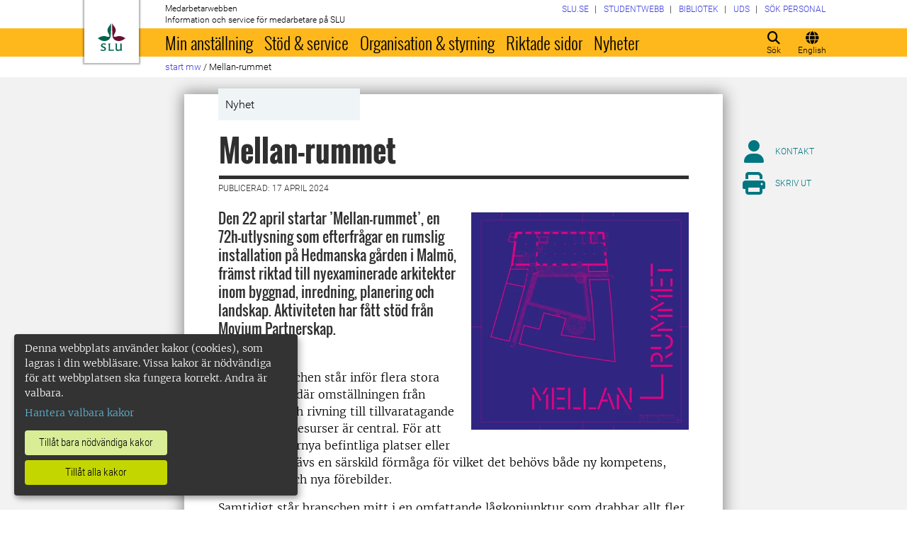

--- FILE ---
content_type: text/html; charset=utf-8
request_url: https://internt.slu.se/nyheter-originalen/2024/4/mellan-rummet/
body_size: 27615
content:



<!DOCTYPE html>
<html lang="sv">
<head>

<meta charset="UTF-8" />
<meta http-equiv="X-UA-Compatible" content="IE=edge" />
<meta name="viewport" content="width=device-width, initial-scale=1.0" />



<title> Mellan-rummet | Medarbetarwebben</title>

<script type="text/javascript" src="/modules/EPiServer.Vizzit/ClientResources/js/vizzit.integration.js"></script>
<script type="text/javascript">
$vizzit$ = typeof $vizzit$ != 'undefined' ? $vizzit$ : {};
</script>
<script type="text/javascript">
$vizzit$ = {keys: $vizzit$.keys || {},client: $vizzit$.client || {},config: $vizzit$.config || {},endpoint: $vizzit$.endpoint || {},};
</script>
<script type="text/javascript">
$vizzit$.keys.public = 'mYcuQqfwyr4Qx4Jg5b0e41vbItSS67ui97US9PEP3jw=';
</script>
<script type="text/javascript">
$vizzit$.config.cookie_auto = false;
</script>
 

<meta name="generator" content="EPiServer" />

    <meta name="robots" content="index, follow" />

    <meta name="title" content="Mellan-rummet">
<meta property="og:type" content="website" />
<meta name="twitter:card" content="summary" />


<meta property="og:site_name" content="SLU.SE" />
<meta name="twitter:site" content="" />

    <meta property="og:title" content="Mellan-rummet | Medarbetarwebben" />
    <meta name="twitter:title" content="Mellan-rummet | Medarbetarwebben" />

    <meta name="description" content="Den 22 april startar ’Mellan-rummet’, en 72h-utlysning som efterfrågar en rumslig installation på Hedmanska gården i Malmö, främst riktad till nyexaminerade arkitekter inom byggnad, inredning,..." />
    <meta property="og:description" content="Den 22 april startar ’Mellan-rummet’, en 72h-utlysning som efterfrågar en rumslig installation på Hedmanska gården i Malmö, främst riktad till nyexaminerade arkitekter inom byggnad, inredning,..." />
    <meta name="twitter:description" content="Den 22 april startar ’Mellan-rummet’, en 72h-utlysning som efterfrågar en rumslig installation på Hedmanska gården i Malmö, främst riktad till nyexaminerade arkitekter inom byggnad, inredning,..." />

    <meta property="og:url" content="https://internt.slu.se/nyheter-originalen/2024/4/mellan-rummet/" />

    <meta property="og:image" content="https://internt.slu.se/globalassets/ew/org/andra-enh/ltv/movium/ingressbilder/mellan-rummet-1-1.jpg?width=1200&upscale=false" />
    <meta name="twitter:image" content="https://internt.slu.se/globalassets/ew/org/andra-enh/ltv/movium/ingressbilder/mellan-rummet-1-1.jpg?width=1200&upscale=false" />

<meta name="EPi.ID" content="727440" />
<meta name="EPi.Title" content="Mellan-rummet" />
<meta name="EPi.Published" content="2024-04-17 14:29:10" />
<meta name="EPi.Modified" content="2024-04-17 14:29:10" />
<meta name="EPi.Revised" content="2024-04-17 14:29:10" />


<link rel="icon" href="/favicon.ico" sizes="any">
<link rel="icon" href="/favicon.svg" type="image/svg+xml">
<link rel="apple-touch-icon" href="/apple-touch-icon.png">
<link rel="manifest" href="/manifest.json">

        <meta name="EPi.Category" content="Medarbetarwebben" />
        <meta name="EPi.Category" content="Externwebben" />
        <meta name="EPi.Category" content="Medarbetarwebben" />
        <meta name="EPi.Category" content="Studentwebben" />
        <meta name="EPi.Category" content="Landskapsplanering och -arkitektur" />
        <meta name="EPi.Category" content="Institutionen för landskapsarkitektur, planering och förvaltning" />
        <meta name="EPi.Category" content="Institutionen för stad och land" />
        <meta name="EPi.Category" content="LTV-fakulteten" />
        <meta name="EPi.Category" content="Samverkan" />
        <meta name="EPi.Category" content="Nyheter för SLU:s medarbetare" />
        <meta name="EPi.Category" content="SLU Urban Futures" />
        <meta name="EPi.Category" content="SLU Future One Health" />
        <meta name="EPi.Category" content="Nyheter för SLU:s studenter" />

<link rel="canonical" href="https://internt.slu.se/nyheter-originalen/2024/4/mellan-rummet/">



<link rel="preload" href="/Static/css/Fonts/Merriweather/merriweather-v11-latin-300.woff2" as="font" type="font/woff2" crossorigin />
<link rel="preload" href="/Static/css/Fonts/Merriweather/merriweather-v11-latin-700.woff2" as="font" type="font/woff2" crossorigin />
<link rel="preload" href="/Static/css/Fonts/Oswald/oswald-v10-latin-300.woff2" as="font" type="font/woff2" crossorigin />
<link rel="preload" href="/Static/css/Fonts/Oswald/oswald-v10-latin-regular.woff2" as="font" type="font/woff2" crossorigin />
<link rel="preload" href="/Static/css/Fonts/Oswald/oswald-v10-latin-700.woff2" as="font" type="font/woff2" crossorigin />
<link rel="preload" href="/Static/css/Fonts/Roboto/roboto-v15-latin-300.woff2" as="font" type="font/woff2" crossorigin />
<link rel="preload" href="/Static/css/Fonts/Roboto/roboto-v15-latin-700.woff2" as="font" type="font/woff2" crossorigin />
<link rel="preload" href="/Static/css/Fonts/Roboto_Condensed/roboto-condensed-v13-latin-300.woff2" as="font" type="font/woff2" crossorigin />
<link rel="preload" href="/Static/css/Fonts/Roboto_Condensed/roboto-condensed-v13-latin-700.woff2" as="font" type="font/woff2" crossorigin />
<link rel="preload" href="/Static/fontawesome-6-pro/webfonts/fa-light-300.woff2" as="font" type="font/woff2" crossorigin />
<link rel="preload" href="/Static/fontawesome-6-pro/webfonts/fa-solid-900.woff2" as="font" type="font/woff2" crossorigin />

<link href="/bundles/css/global?v=2crsOATNv0FfAI82v_MRZz6GwHv-xK2zRzPYazbgN-s1" rel="stylesheet"/>

<link href="/bundles/less?v=HqR1v9yrVqtR2UnzOmig_8rbrBOhYEH0Y2sI1YYXy_01" rel="stylesheet"/>


<link href="/bundles/less/print?v=O_Wm9GKuLb5DPAtf6Ih6dyBSU8PiAgCNniQG0uFPabQ1" rel="stylesheet" type="text/css" media="print" />





    <!-- EPI2-5 -->
    
    
    
        <script>
            var klaroConfig = {
    version: 1,
    styling: { theme: ["dark", "left"] },
    //styling: { theme: ['light', 'top', 'wide']},
    htmlTexts: false,
    cookieExpiresAfterDays: 30,
    groupByPurpose: false,
    default: false,
    mustConsent: false,
    acceptAll: true,
    hideDeclineAll: false,
    hideLearnMore: false,
    translations: {
        sv: {
            privacyPolicyUrl: "https://www.slu.se/om-slu/om-webbplatsen/",
            consentNotice: {
                description: "Denna webbplats använder kakor (cookies), som lagras i din webbläsare. Vissa kakor är nödvändiga för att webbplatsen ska fungera korrekt. Andra är valbara. ",
                learnMore: "Hantera valbara kakor"
            },
            consentModal: {
                title: "Information om tjänster som använder kakor",
                description: "Denna webbplats använder kakor (cookies) som lagras i din webbläsare. Vissa kakor är nödvändiga för att sidan ska fungera korrekt och andra är valbara. Du väljer vilka du vill tillåta."
            },
            privacyPolicy: {
                name: "om våra kakor",
                text: "Läs mer {privacyPolicy}."
            },
            contextualConsent: {
                acceptAlways: "Alltid",
                acceptOnce: "En gång",
                description: "Godkänn funktionskakor?"
            },
            decline: "Tillåt bara nödvändiga kakor",
            ok: "Tillåt alla kakor",
            service: {
                disableAll: {
                    description: "Använd detta reglage för att tillåta alla kakor eller endast nödvändiga.",
                    title: "Ändra för alla kakor"
                }
            },
            purposeItem: {
                service: "service",
                services: "services"
            }
        },
        en: {
            privacyPolicyUrl: "https://www.slu.se/en/about-slu/about-slus-websites/",
            consentNotice: {
                description: "This website uses cookies which are stored in your browser. Some cookies are necessary for the website to work properly and others are selectable. You choose which ones you want to allow.",
                learnMore: "Cookie settings"
            },
            consentModal: {
                title: "Information about services that use cookies",
                description: "This website uses cookies which are stored in your web browser. Some cookies are necessary for the page to function correctly and others are selectable. You choose which ones you want to allow."
            },
            privacyPolicy: {
                name: "about our cookies",
                text: "Read more {privacyPolicy}."
            },
            contextualConsent: {
                acceptAlways: "Always",
                acceptOnce: "Once",
                description: "Approve function cookies?"
            },
            decline: "Allow only necessary cookies",
            ok: "Allow all cookies",
            service: {
                disableAll: {
                    description: "Use this slider to allow all cookies or only necessary.",
                    title: "Change for all cookies"
                }
            }
        }
    },
    services:[
        {
            name: "necessary",
            contextualConsentOnly: false,
            required: true,
            translations: {
                en: {
                    title: "Necessary cookies",
                    description: "These cookies are necessary for the website to function and can not be turned off. They are used when you use a function on the website that needs an answer, for example when you set cookies, log in or fill in a form."
                },
                sv: {
                    title: "Nödvändiga kakor",
                    description: "Dessa kakor är nödvändiga för att webbplatsen ska fungera och kan inte stängas av. De används när du använder en funktion på webbplatsen som behöver ett svar, exempelvis när du ställer in kakor, loggar in eller fyller i ett formulär."
                }
            },
            //cookies: ['ASP.NET_SessionId', '__RequestVerificationToken', '.EPiForm_BID']
        },
        {
            name: "tracking",
            contextualConsentOnly: false,
onAccept:
`
if(document.cookie.indexOf('___vizzit=') ==-1){
$vizzit.cookie.set();
}
`,      
            translations: {
                en: {
                    title: "Analysis",
                    description: "The website uses analysis services to evaluate and improve the website content, experience and structure. "
                },
                sv: {
                    title: "Analys",
                    description: "Webbplatsen använder analystjänster för att utvärdera och förbättra webbplatsens innehåll, upplevelse och struktur. "
                }
            }
        },
        {
            name: "functional",
            contextualConsentOnly: false,
            translations: {
                en: {
                    title: "Function",
                    description: "These cookies enhance the functionality of the website. For instance, they enable the display of videos and social media feeds. "
                },
                sv: {
                    title: "Funktion",
                    description: "Dessa kakor ökar funktionen på webbplatsen. Exempelvis möjliggörs visning av filmer och flöden från sociala medier. "
                }
            },
            cookies: ['EPi_NumberOfVisits']
        },       
    ]
};

        </script>

    <script defer data-config="klaroConfig" src="/Static/js/klaro-no-css-min.js" onload="global.moveKlaro()"></script>

    <style>
        .table-responsive:before {
            content: "Svep vänster för att läsa mer";
        }
    </style>



</head>

<body class="newsitempage Medarbetarwebben  overflow-lg-visible" data-gck="-8584395714765522533" data-isineditmode="False" data-isauthenticated="False" data-currentid="727440">

    

    
    <div id="js-klarocontainer"></div>
    <div role="navigation">
        <a class="skip-to-main-link z-index-3" href="#main" id="skipToMain">Hoppa till huvudinneh&#229;ll</a>
    </div>

    
    


<header class="global-header print-hidden z-index-2 position-relative" id="globalHeader">
    <div class="global-header__wrapper  d-flex align-items-start flex-column">
        <div class="container-fluid mb-auto">
            <div class="row">
                <div class="col-xl-10 offset-xl-1 col-xxl-8 offset-xxl-2">
                    <div class="global-header__brand">
                        <a class="global-header__logo z-index-2 d-inline-block" href="/" id="homeLink">

<svg class="print-visible" role="img" viewBox="0 0 848.43 848.44" xmlns="http://www.w3.org/2000/svg" aria-hidden="true">
    <title id="sluLogoTitleId">Sveriges lantbruksuniversitet logo</title>
    <path fill="#690f31" d="M867.56,474.7c-58.43,38.71-114,84.5-198.51,84.5-97.68,0-179.9-45.22-195.65-143.29-11.46-71.49-12.89-261.41-12.89-325.85V15.78h1.43c38.67,80.27,107.42,128,107.42,210.78,0,41-13.46,67.55-33.8,106.55-10.6,20.35-26.36,46.35-26.36,70.37,0,14.13,6.59,27.69,30.94,27.69,47.84,0,74.77-24.86,136.93-24.86,71,0,121.75,25.71,190.49,66.69v1.7Z" transform="translate(-19.13 -15.78)" />
    <path fill="#00634c" d="M19.13,473c68.75-41,119.45-66.69,190.5-66.69,62.16,0,89.08,24.86,136.92,24.86,24.35,0,30.94-13.56,30.94-27.69,0-24-15.75-50-26.35-70.37-20.34-39-33.8-65.57-33.8-106.55,0-82.8,68.75-130.51,107.42-210.78h1.43V89.5c0,65-1.43,254.92-12.89,326.41C397.54,514,315.33,559.2,217.65,559.2c-84.51,0-140.08-45.79-198.52-84.5V473Z" transform="translate(-19.13 -15.78)" />
    <path fill="#00634c" d="M260.45,686.33c-8-13.47-27.51-24.64-60.45-24.64-24.35,0-42.39,7.45-42.39,27.5,0,45.55,113.44,36.95,113.44,107.42,0,41-29.51,67.61-88,67.61-28.65,0-55-4.59-71-11.75A196.63,196.63,0,0,1,110.63,827a230.15,230.15,0,0,1,1.43-24.06h1.72c16.9,22.05,44.69,29.5,72.19,29.5,26.92,0,41.25-10.89,41.25-29.22,0-45.83-112.29-33.23-112.29-106.85,0-40.39,30.65-65.6,88.23-65.6,14.89,0,43.25,1.72,59,8.88.86,3.73,1.15,13.47,1.15,20.92,0,10.31-.57,19.76-1.15,25.78Z" transform="translate(-19.13 -15.78)" />
    <path fill="#00634c" d="M451.23,827.55c34.66,0,51-4,61.3-13.46h1.73c-1.15,11.74-7.46,38.67-10.89,47.26H339.51v-1.72c9.74-6,14.32-11.46,14.32-30.65V701.22c0-43.83,0-54.71-13.18-64.74v-1.71c6.31-.58,18.05-1.15,32.37-1.15,16.62,0,31.23.57,38.67,1.43v1.72c-15.46,11.46-16,20.62-16,64.45V827.55Z" transform="translate(-19.13 -15.78)" />
    <path fill="#00634c" d="M567,700.94c0-43.55,0-52.71-15.76-64.17v-1.72c5.73-.57,20.35-1.43,35.24-1.43,8.31,0,16,0,23.77.57-.28,8.31-1.43,22.06-1.43,66.75v76.19c0,33.52,4.88,50.42,37.53,50.42,25.49,0,50.7-10,61.3-18.91,4.58-4,4.58-8.3,4.58-14V701.8c0-44.41,0-53.29-15.75-65v-1.72c5.73-.57,20.34-1.43,35.81-1.43,7.73,0,15.18,0,23.21.57-.29,8.31-1.44,22.06-1.44,67V806.64c0,19.19,2.29,43,18.62,53.57v1.14h-49c-3.73-4-7.16-16-8.31-20.62-23.21,15.47-47.27,23.49-78.78,23.49C583.29,864.22,567,837.86,567,796v-95.1Z" transform="translate(-19.13 -15.78)" />
</svg>

                            <span class="visually-hidden">Till startsida</span>
                        </a>
                        <div class="global-header__site-owner xpt-1">
                            <span class="">Medarbetarwebben</span>
                            <span class="d-none d-lg-block">Information och service f&#246;r medarbetare p&#229; SLU</span>
                        </div>
                    </div>
                </div>
            </div>
        </div>
        <nav class="mega-menu z-index-1 d-lg-flex" id="navMenu" aria-label="Navigering">
            <div class="container-fluid">
                <div class="row">
                    <div class="col-xl-10 offset-xl-1 col-xxl-8 offset-xxl-2 d-lg-flex p-0">
                        <div class="mega-menu__functions d-flex order-lg-2 xpe-3 xpe-lg-0 pt-4 pb-2 py-lg-0">
                            <div class="d-inline">
                                <button class="icon-button d-flex flex-column align-items-center" id="quickSearchBtn" type="button" aria-controls="quick-search-ac">
                                    <span class="icon-button__icon" aria-hidden="true"></span>
                                    <span class="function-button-text">S&#246;k</span>
                                </button>
                            </div>
                            <div class="d-inline js-language">
                                                                    <a class="popup-modal icon-button d-flex flex-column align-items-center" href="#link-box-right" id="navLanguage">
                                        <span class="icon-button__icon" aria-hidden="true"></span>
                                        <span class="function-button-text">English</span>
                                    </a>
                                    <div id="link-box-right" class="mfp-hide white-popup-block link-box-narrow">
                                        <div class="top-bar generic-top-bar">
                                            <span class="header sw-header">
                                                &nbsp;
                                            </span>
                                            <a class="popup-modal-dismiss float-end sw-a" href="#">
                                                Close
                                                <span class="fa fa-times-circle"></span>
                                            </a>
                                        </div>
                                        <div class="link-container clearfix operationsfeed sw-op-box">
                                            <p>
                                                This page is not available in English.
                                            </p>
                                        </div>
                                    </div>
                            </div>
                            <div class="d-inline">
                                <button class="icon-button d-flex flex-column align-items-center d-lg-none" id="navMenuToggle" type="button">
                                    <span class="icon-button__icon" aria-hidden="true"></span>
                                    <span class="function-button-text">Meny</span>
                                </button>
                            </div>
                        </div>
                        <div class="mega-menu__links d-lg-block xmx-4 xmx-lg-0 pt-2 pt-lg-1">
                            <ul class="p-0 d-flex flex-wrap">
                                    <li>
                                        <a href="/valj-webbplats/">
                                            <span>SLU.SE</span>
                                        </a>
                                    </li>
                                                                    <li>
                                        <a href="https://student.slu.se/">
                                            <span>Studentwebb</span>
                                        </a>
                                    </li>
                                                                                                    <li>
                                        <a href="https://www.slu.se/bibliotek/">
                                            <span>Bibliotek</span>
                                        </a>
                                    </li>
                                                                    <li>
                                        <a href="/universitetsdjursjukhuset/">
                                            <span>UDS</span>
                                        </a>
                                    </li>
                                                                    <li>
                                        <a href="/installningar/sok-anstalld/">
                                            <span>S&#246;k personal</span>
                                        </a>
                                    </li>
                            </ul>
                        </div>
                        <div class="mega-menu__menu-root d-none d-lg-block flex-grow-1 order-lg-0" id="navMenuRoot">
                            <div class="mega-menu__level mega-menu__level--one" id="navGrpRoot">
                                <div class="mega-menu__mega-scroll">
                                    <ul class="d-lg-flex mb-0 px-4 px-lg-3">
                                        <li class="flex-shrink-0">
                                                <a class="mega-menu__root-link mega-menu__root-link--expand d-block py-2 px-lg-2" href="/min-anstallning/" id="navItm1stLvl201579" data-group="navGrpRoot" data-target="navGrp201579">Min anst&#228;llning</a>
                <button class="icon-button mega-menu__mobile-traverse d-lg-none" type="button" data-origin="navGrpRoot" data-destination="navGrp201579">
                    <span class="fas fa-chevron-right fa-fw" aria-hidden="true"></span>
                    <span class="visually-hidden">Visa navigeringl&#228;nkar f&#246;r Min anst&#228;llning</span>
                </button>
                <div class="mega-menu__level mega-menu__level--two z-index-lg-1 d-lg-none mx-lg-3 p-lg-4" id="navGrp201579">
                    <span class="fas fa-circle-location-arrow fa-2x d-none d-lg-inline me-2" aria-hidden="true"></span>
                    <a class="d-none d-lg-inline" href="/min-anstallning/">Startsida f&#246;r Min anst&#228;llning</a>
                    <hr class="d-none d-lg-block my-2">

                    <button class="mega-menu__back-button mega-menu__mobile-traverse d-lg-none" type="button" data-origin="navGrp201579" data-destination="navGrpRoot">
                        <span class="fas fa-chevron-left fa-fw" aria-hidden="true"></span>
                        <span>Tillbaka till huvudmenyn</span>
                    </button>

                    <div class="mega-menu__mega-scroll">
            <ul>
                    <li class="py-2 pt-lg-0">
                            <a href="/min-anstallning/nyanstalld/" id="navItm2ndLvl508522" data-group="navGrp201579">Nyanst&#228;lld</a>


                        <hr class="d-none d-lg-block mt-2 mb-0">
                    </li>
                    <li class="py-2 pt-lg-0">
                            <a href="/min-anstallning/hantering-av-personuppgifter/" id="navItm2ndLvl427473" data-group="navGrp201579">Hantering av personuppgifter</a>


                        <hr class="d-none d-lg-block mt-2 mb-0">
                    </li>
                    <li class="py-2 pt-lg-0">
                            <a href="/min-anstallning/lon-och-pension/" id="navItm2ndLvl204367" data-group="navGrp201579">L&#246;n och pension</a>

                                <button class="icon-button mega-menu__mobile-traverse d-lg-none" type="button" data-origin="navGrp201579" data-destination="navGrp204367">
                                    <span class="fas fa-chevron-right fa-fw" aria-hidden="true"></span>
                                    <span class="visually-hidden">Visa navigeringl&#228;nkar f&#246;r L&#246;n och pension</span>
                                </button>
                                <div class="mega-menu__level mega-menu__level--three" id="navGrp204367">
                                    <button class="mega-menu__back-button mega-menu__mobile-traverse d-lg-none" type="button" data-origin="navGrp204367" data-destination="navGrp201579">
                                        <span class="fas fa-chevron-left fa-fw" aria-hidden="true"></span>
                                        <span>Tillbaka till Min anst&#228;llning</span>
                                    </button>

                                    <div class="mega-menu__mega-scroll">
                                        <ul>
                                                <li class="py-2 pb-lg-0">
                                                    <a href="/min-anstallning/lon-och-pension/nyheter-lon/" id="navItm3rdLvl770239" data-group="navGrp204367">Nyheter l&#246;n</a>
                                                </li>
                                                <li class="py-2 pb-lg-0">
                                                    <a href="/min-anstallning/lon-och-pension/lon/" id="navItm3rdLvl93144" data-group="navGrp204367">L&#246;n</a>
                                                </li>
                                                <li class="py-2 pb-lg-0">
                                                    <a href="/min-anstallning/lon-och-pension/lonesattning/" id="navItm3rdLvl93369" data-group="navGrp204367">L&#246;nes&#228;ttning</a>
                                                </li>
                                                <li class="py-2 pb-lg-0">
                                                    <a href="/min-anstallning/lon-och-pension/lonekriterier/" id="navItm3rdLvl525557" data-group="navGrp204367">L&#246;nekriterier</a>
                                                </li>
                                                <li class="py-2 pb-lg-0">
                                                    <a href="/min-anstallning/lon-och-pension/Partsgemensam_information/" id="navItm3rdLvl598164" data-group="navGrp204367">L&#246;nerevision 2025</a>
                                                </li>
                                                <li class="py-2 pb-lg-0">
                                                    <a href="/min-anstallning/lon-och-pension/pension/" id="navItm3rdLvl93363" data-group="navGrp204367">Pension</a>
                                                </li>
                                                <li class="py-2 pb-lg-0">
                                                    <a href="/min-anstallning/lon-och-pension/doktorandstege/" id="navItm3rdLvl911" data-group="navGrp204367">Doktorandstegen</a>
                                                </li>
                                                <li class="py-2 pb-lg-0">
                                                    <a href="/min-anstallning/lon-och-pension/skatt/" id="navItm3rdLvl512391" data-group="navGrp204367">Skatter</a>
                                                </li>
                                                <li class="py-2 pb-lg-0">
                                                    <a href="/min-anstallning/lon-och-pension/uppdragstillagg_arvoden_ersattningar/" id="navItm3rdLvl523237" data-group="navGrp204367">Uppdragstill&#228;gg och ers&#228;ttningar</a>
                                                </li>
                                                <li class="py-2 pb-lg-0">
                                                    <a href="/min-anstallning/lon-och-pension/timavlonad/" id="navItm3rdLvl754496" data-group="navGrp204367">Timavl&#246;nad</a>
                                                </li>
                                                <li class="py-2 pb-lg-0">
                                                    <a href="/min-anstallning/lon-och-pension/uppgifter-till-forsakringskassan/" id="navItm3rdLvl831455" data-group="navGrp204367">Uppgifter till F&#246;rs&#228;kringskassan</a>
                                                </li>
                                        </ul>
                                    </div>
                                </div>

                        <hr class="d-none d-lg-block mt-2 mb-0">
                    </li>
                    <li class="py-2 pt-lg-0">
                            <a href="/min-anstallning/formaner_pa_SLU/" id="navItm2ndLvl729282" data-group="navGrp201579">F&#246;rm&#229;ner p&#229; SLU</a>

                                <button class="icon-button mega-menu__mobile-traverse d-lg-none" type="button" data-origin="navGrp201579" data-destination="navGrp729282">
                                    <span class="fas fa-chevron-right fa-fw" aria-hidden="true"></span>
                                    <span class="visually-hidden">Visa navigeringl&#228;nkar f&#246;r F&#246;rm&#229;ner p&#229; SLU</span>
                                </button>
                                <div class="mega-menu__level mega-menu__level--three" id="navGrp729282">
                                    <button class="mega-menu__back-button mega-menu__mobile-traverse d-lg-none" type="button" data-origin="navGrp729282" data-destination="navGrp201579">
                                        <span class="fas fa-chevron-left fa-fw" aria-hidden="true"></span>
                                        <span>Tillbaka till Min anst&#228;llning</span>
                                    </button>

                                    <div class="mega-menu__mega-scroll">
                                        <ul>
                                                <li class="py-2 pb-lg-0">
                                                    <a href="/min-anstallning/formaner_pa_SLU/friskvard/" id="navItm3rdLvl834306" data-group="navGrp729282">Friskv&#229;rd</a>
                                                </li>
                                                <li class="py-2 pb-lg-0">
                                                    <a href="/min-anstallning/formaner_pa_SLU/ovriga_formaner/" id="navItm3rdLvl731669" data-group="navGrp729282">&#214;vriga f&#246;rm&#229;ner</a>
                                                </li>
                                        </ul>
                                    </div>
                                </div>

                        <hr class="d-none d-lg-block mt-2 mb-0">
                    </li>
                    <li class="py-2 pt-lg-0">
                            <a href="/min-anstallning/arbetstid-och-anstallningsvillkor-in/" id="navItm2ndLvl204384" data-group="navGrp201579">Arbetstid och anst&#228;llningsformer</a>

                                <button class="icon-button mega-menu__mobile-traverse d-lg-none" type="button" data-origin="navGrp201579" data-destination="navGrp204384">
                                    <span class="fas fa-chevron-right fa-fw" aria-hidden="true"></span>
                                    <span class="visually-hidden">Visa navigeringl&#228;nkar f&#246;r Arbetstid och anst&#228;llningsvillkor</span>
                                </button>
                                <div class="mega-menu__level mega-menu__level--three" id="navGrp204384">
                                    <button class="mega-menu__back-button mega-menu__mobile-traverse d-lg-none" type="button" data-origin="navGrp204384" data-destination="navGrp201579">
                                        <span class="fas fa-chevron-left fa-fw" aria-hidden="true"></span>
                                        <span>Tillbaka till Min anst&#228;llning</span>
                                    </button>

                                    <div class="mega-menu__mega-scroll">
                                        <ul>
                                                <li class="py-2 pb-lg-0">
                                                    <a href="/min-anstallning/arbetstid-och-anstallningsvillkor-in/anstallningsformer-tidsbegransingar/" id="navItm3rdLvl511423" data-group="navGrp204384">Anst&#228;llningsformer</a>
                                                </li>
                                                <li class="py-2 pb-lg-0">
                                                    <a href="/min-anstallning/arbetstid-och-anstallningsvillkor-in/vara-arbetstider/" id="navItm3rdLvl93471" data-group="navGrp204384">V&#229;ra arbetstider</a>
                                                </li>
                                                <li class="py-2 pb-lg-0">
                                                    <a href="/min-anstallning/arbetstid-och-anstallningsvillkor-in/distansarbete-medarbetare/" id="navItm3rdLvl520340" data-group="navGrp204384">Distansarbete</a>
                                                </li>
                                        </ul>
                                    </div>
                                </div>

                        <hr class="d-none d-lg-block mt-2 mb-0">
                    </li>
                    <li class="py-2 pt-lg-0">
                            <a href="/min-anstallning/lediga-anstallningar/" id="navItm2ndLvl228068" data-group="navGrp201579">Lediga anst&#228;llningar</a>


                        <hr class="d-none d-lg-block mt-2 mb-0">
                    </li>
                    <li class="py-2 pt-lg-0">
                            <a href="/min-anstallning/forsakringar/" id="navItm2ndLvl93154" data-group="navGrp201579">F&#246;rs&#228;kringar</a>


                        <hr class="d-none d-lg-block mt-2 mb-0">
                    </li>
            </ul>
            <ul>
                    <li class="py-2 pt-lg-0">
                            <a href="/min-anstallning/semester-och-ledigheter-in/" id="navItm2ndLvl204388" data-group="navGrp201579">Semester och ledigheter</a>

                                <button class="icon-button mega-menu__mobile-traverse d-lg-none" type="button" data-origin="navGrp201579" data-destination="navGrp204388">
                                    <span class="fas fa-chevron-right fa-fw" aria-hidden="true"></span>
                                    <span class="visually-hidden">Visa navigeringl&#228;nkar f&#246;r Semester och ledigheter</span>
                                </button>
                                <div class="mega-menu__level mega-menu__level--three" id="navGrp204388">
                                    <button class="mega-menu__back-button mega-menu__mobile-traverse d-lg-none" type="button" data-origin="navGrp204388" data-destination="navGrp201579">
                                        <span class="fas fa-chevron-left fa-fw" aria-hidden="true"></span>
                                        <span>Tillbaka till Min anst&#228;llning</span>
                                    </button>

                                    <div class="mega-menu__mega-scroll">
                                        <ul>
                                                <li class="py-2 pb-lg-0">
                                                    <a href="/min-anstallning/semester-och-ledigheter-in/ledighet-for-studier/" id="navItm3rdLvl213200" data-group="navGrp204388">Ledighet f&#246;r studier</a>
                                                </li>
                                                <li class="py-2 pb-lg-0">
                                                    <a href="/min-anstallning/semester-och-ledigheter-in/semester/" id="navItm3rdLvl93313" data-group="navGrp204388">Semester</a>
                                                </li>
                                                <li class="py-2 pb-lg-0">
                                                    <a href="/min-anstallning/semester-och-ledigheter-in/annan-tjanstledighet/" id="navItm3rdLvl93286" data-group="navGrp204388">Annan tj&#228;nstledighet</a>
                                                </li>
                                                <li class="py-2 pb-lg-0">
                                                    <a href="/min-anstallning/semester-och-ledigheter-in/foraldraledighet/" id="navItm3rdLvl93285" data-group="navGrp204388">F&#246;r&#228;ldraledighet och barntillsyn</a>
                                                </li>
                                                <li class="py-2 pb-lg-0">
                                                    <a href="/min-anstallning/semester-och-ledigheter-in/facklig-fortroendeman/" id="navItm3rdLvl517393" data-group="navGrp204388">Facklig f&#246;rtroendeman</a>
                                                </li>
                                        </ul>
                                    </div>
                                </div>

                        <hr class="d-none d-lg-block mt-2 mb-0">
                    </li>
                    <li class="py-2 pt-lg-0">
                            <a href="/min-anstallning/sjuk-och-frisk-in/" id="navItm2ndLvl204389" data-group="navGrp201579">Sjuk och frisk</a>

                                <button class="icon-button mega-menu__mobile-traverse d-lg-none" type="button" data-origin="navGrp201579" data-destination="navGrp204389">
                                    <span class="fas fa-chevron-right fa-fw" aria-hidden="true"></span>
                                    <span class="visually-hidden">Visa navigeringl&#228;nkar f&#246;r Sjuk och frisk</span>
                                </button>
                                <div class="mega-menu__level mega-menu__level--three" id="navGrp204389">
                                    <button class="mega-menu__back-button mega-menu__mobile-traverse d-lg-none" type="button" data-origin="navGrp204389" data-destination="navGrp201579">
                                        <span class="fas fa-chevron-left fa-fw" aria-hidden="true"></span>
                                        <span>Tillbaka till Min anst&#228;llning</span>
                                    </button>

                                    <div class="mega-menu__mega-scroll">
                                        <ul>
                                                <li class="py-2 pb-lg-0">
                                                    <a href="/min-anstallning/sjuk-och-frisk-in/nar-du-blir-sjuk/" id="navItm3rdLvl93456" data-group="navGrp204389">Om du blir sjuk</a>
                                                </li>
                                                <li class="py-2 pb-lg-0">
                                                    <a href="/min-anstallning/sjuk-och-frisk-in/vard-av-barn/" id="navItm3rdLvl93454" data-group="navGrp204389">V&#229;rd av barn</a>
                                                </li>
                                                <li class="py-2 pb-lg-0">
                                                    <a href="/min-anstallning/sjuk-och-frisk-in/arbetsskada/" id="navItm3rdLvl526" data-group="navGrp204389">Arbetsskada</a>
                                                </li>
                                                <li class="py-2 pb-lg-0">
                                                    <a href="/min-anstallning/sjuk-och-frisk-in/friskvard/" id="navItm3rdLvl93457" data-group="navGrp204389">Friskv&#229;rd</a>
                                                </li>
                                                <li class="py-2 pb-lg-0">
                                                    <a href="/min-anstallning/sjuk-och-frisk-in/foretagshalsovard/" id="navItm3rdLvl535" data-group="navGrp204389">F&#246;retagsh&#228;lsan</a>
                                                </li>
                                                <li class="py-2 pb-lg-0">
                                                    <a href="/min-anstallning/sjuk-och-frisk-in/medicinska-kontroller/" id="navItm3rdLvl490398" data-group="navGrp204389">Medicinska kontroller i arbetslivet</a>
                                                </li>
                                        </ul>
                                    </div>
                                </div>

                        <hr class="d-none d-lg-block mt-2 mb-0">
                    </li>
                    <li class="py-2 pt-lg-0">
                            <a href="/min-anstallning/kompetens-och-karriarutveckling/" id="navItm2ndLvl212914" data-group="navGrp201579">Kompetens- och karri&#228;rutveckling</a>

                                <button class="icon-button mega-menu__mobile-traverse d-lg-none" type="button" data-origin="navGrp201579" data-destination="navGrp212914">
                                    <span class="fas fa-chevron-right fa-fw" aria-hidden="true"></span>
                                    <span class="visually-hidden">Visa navigeringl&#228;nkar f&#246;r Kompetens- och karri&#228;rutveckling</span>
                                </button>
                                <div class="mega-menu__level mega-menu__level--three" id="navGrp212914">
                                    <button class="mega-menu__back-button mega-menu__mobile-traverse d-lg-none" type="button" data-origin="navGrp212914" data-destination="navGrp201579">
                                        <span class="fas fa-chevron-left fa-fw" aria-hidden="true"></span>
                                        <span>Tillbaka till Min anst&#228;llning</span>
                                    </button>

                                    <div class="mega-menu__mega-scroll">
                                        <ul>
                                                <li class="py-2 pb-lg-0">
                                                    <a href="/min-anstallning/kompetens-och-karriarutveckling/kurser/" id="navItm3rdLvl56105" data-group="navGrp212914">Kurser, seminarier &amp; workshops</a>
                                                </li>
                                                <li class="py-2 pb-lg-0">
                                                    <a href="/min-anstallning/kompetens-och-karriarutveckling/ledarskap/" id="navItm3rdLvl76706" data-group="navGrp212914">Ledarskap vid SLU</a>
                                                </li>
                                                <li class="py-2 pb-lg-0">
                                                    <a href="/min-anstallning/kompetens-och-karriarutveckling/akademiska-karriaren/" id="navItm3rdLvl237582" data-group="navGrp212914">Akademisk karri&#228;r</a>
                                                </li>
                                                <li class="py-2 pb-lg-0">
                                                    <a href="/min-anstallning/kompetens-och-karriarutveckling/ledar-medarbetarskap/" id="navItm3rdLvl217443" data-group="navGrp212914">Medarbetarskap</a>
                                                </li>
                                                <li class="py-2 pb-lg-0">
                                                    <a href="/min-anstallning/kompetens-och-karriarutveckling/personal-och-lararbyten/" id="navItm3rdLvl724" data-group="navGrp212914">Personal- &amp; l&#228;rarutbyten</a>
                                                </li>
                                                <li class="py-2 pb-lg-0">
                                                    <a href="/min-anstallning/kompetens-och-karriarutveckling/fokus-forum-for-karriarutveckling-vid-slu/" id="navItm3rdLvl230355" data-group="navGrp212914">FOKUS</a>
                                                </li>
                                                <li class="py-2 pb-lg-0">
                                                    <a href="/min-anstallning/kompetens-och-karriarutveckling/utmarkelser-och-priser/" id="navItm3rdLvl373520" data-group="navGrp212914">Utm&#228;rkelser</a>
                                                </li>
                                        </ul>
                                    </div>
                                </div>

                        <hr class="d-none d-lg-block mt-2 mb-0">
                    </li>
            </ul>
            <ul>
                    <li class="py-2 pt-lg-0">
                            <a href="/min-anstallning/arbetsmiljo-lika-villkor/" id="navItm2ndLvl204390" data-group="navGrp201579">Arbetsmilj&#246; och lika villkor</a>

                                <button class="icon-button mega-menu__mobile-traverse d-lg-none" type="button" data-origin="navGrp201579" data-destination="navGrp204390">
                                    <span class="fas fa-chevron-right fa-fw" aria-hidden="true"></span>
                                    <span class="visually-hidden">Visa navigeringl&#228;nkar f&#246;r Arbetsmilj&#246; och Lika villkor</span>
                                </button>
                                <div class="mega-menu__level mega-menu__level--three" id="navGrp204390">
                                    <button class="mega-menu__back-button mega-menu__mobile-traverse d-lg-none" type="button" data-origin="navGrp204390" data-destination="navGrp201579">
                                        <span class="fas fa-chevron-left fa-fw" aria-hidden="true"></span>
                                        <span>Tillbaka till Min anst&#228;llning</span>
                                    </button>

                                    <div class="mega-menu__mega-scroll">
                                        <ul>
                                                <li class="py-2 pb-lg-0">
                                                    <a href="/min-anstallning/arbetsmiljo-lika-villkor/viktigt-for-dig-som-medarbetare/" id="navItm3rdLvl93477" data-group="navGrp204390">Arbetsmilj&#246; p&#229; SLU</a>
                                                </li>
                                                <li class="py-2 pb-lg-0">
                                                    <a href="/Organisation-och-styrning/lika-villkor/" id="navItm3rdLvl476164" data-group="navGrp204390">J&#228;mst&#228;lldhet och lika villkor</a>
                                                </li>
                                                <li class="py-2 pb-lg-0">
                                                    <a href="/min-anstallning/arbetsmiljo-lika-villkor/arbetsmiljopolicy/" id="navItm3rdLvl17830" data-group="navGrp204390">Arbetsmilj&#246;policy</a>
                                                </li>
                                                <li class="py-2 pb-lg-0">
                                                    <a href="/min-anstallning/arbetsmiljo-lika-villkor/skyddsombud/" id="navItm3rdLvl272611" data-group="navGrp204390">Skyddsombud</a>
                                                </li>
                                                <li class="py-2 pb-lg-0">
                                                    <a href="/min-anstallning/arbetsmiljo-lika-villkor/medarbetarundersokning-2024/" id="navItm3rdLvl692535" data-group="navGrp204390">Medarbetarunders&#246;kning 2024</a>
                                                </li>
                                                <li class="py-2 pb-lg-0">
                                                    <a href="/min-anstallning/arbetsmiljo-lika-villkor/grundlaggande-webbutbildning-i-arbetsmiljo---for-medarbetare/" id="navItm3rdLvl832803" data-group="navGrp204390">Grundl&#228;ggande webbutbildning i arbetsmilj&#246; - f&#246;r medarbetare</a>
                                                </li>
                                        </ul>
                                    </div>
                                </div>

                        <hr class="d-none d-lg-block mt-2 mb-0">
                    </li>
                    <li class="py-2 pt-lg-0">
                            <a href="/min-anstallning/att-vara-medarbetare-in/" id="navItm2ndLvl204386" data-group="navGrp201579">Att vara medarbetare</a>

                                <button class="icon-button mega-menu__mobile-traverse d-lg-none" type="button" data-origin="navGrp201579" data-destination="navGrp204386">
                                    <span class="fas fa-chevron-right fa-fw" aria-hidden="true"></span>
                                    <span class="visually-hidden">Visa navigeringl&#228;nkar f&#246;r Att vara medarbetare</span>
                                </button>
                                <div class="mega-menu__level mega-menu__level--three" id="navGrp204386">
                                    <button class="mega-menu__back-button mega-menu__mobile-traverse d-lg-none" type="button" data-origin="navGrp204386" data-destination="navGrp201579">
                                        <span class="fas fa-chevron-left fa-fw" aria-hidden="true"></span>
                                        <span>Tillbaka till Min anst&#228;llning</span>
                                    </button>

                                    <div class="mega-menu__mega-scroll">
                                        <ul>
                                                <li class="py-2 pb-lg-0">
                                                    <a href="/min-anstallning/att-vara-medarbetare-in/att-vara-medarbetare/" id="navItm3rdLvl93147" data-group="navGrp204386">V&#229;r v&#228;rdegrund</a>
                                                </li>
                                                <li class="py-2 pb-lg-0">
                                                    <a href="/min-anstallning/att-vara-medarbetare-in/skyldigheter/" id="navItm3rdLvl93287" data-group="navGrp204386">Skyldigheter</a>
                                                </li>
                                                <li class="py-2 pb-lg-0">
                                                    <a href="/min-anstallning/att-vara-medarbetare-in/bisyssla/" id="navItm3rdLvl93382" data-group="navGrp204386">Bisysslor</a>
                                                </li>
                                                <li class="py-2 pb-lg-0">
                                                    <a href="/min-anstallning/att-vara-medarbetare-in/medarbetarsamtal/" id="navItm3rdLvl536" data-group="navGrp204386">Medarbetarsamtal</a>
                                                </li>
                                                <li class="py-2 pb-lg-0">
                                                    <a href="/min-anstallning/att-vara-medarbetare-in/medarbetarpolicy/" id="navItm3rdLvl770592" data-group="navGrp204386">Medarbetarpolicy</a>
                                                </li>
                                                <li class="py-2 pb-lg-0">
                                                    <a href="/min-anstallning/att-vara-medarbetare-in/webbutbildning-statsanstalld/" id="navItm3rdLvl787943" data-group="navGrp204386">Webbutbildning-Statsanst&#228;lld</a>
                                                </li>
                                        </ul>
                                    </div>
                                </div>

                        <hr class="d-none d-lg-block mt-2 mb-0">
                    </li>
                    <li class="py-2 pt-lg-0">
                            <a href="/min-anstallning/blanketter-medarbetare/" id="navItm2ndLvl514305" data-group="navGrp201579">Blanketter medarbetare</a>


                        <hr class="d-none d-lg-block mt-2 mb-0">
                    </li>
                    <li class="py-2 pt-lg-0">
                            <a href="/min-anstallning/hrs4r/" id="navItm2ndLvl452440" data-group="navGrp201579">HR Excellence in Research</a>


                        <hr class="d-none d-lg-block mt-2 mb-0">
                    </li>
                    <li class="py-2 pt-lg-0">
                            <a href="/min-anstallning/lokala-kollektivavtal/" id="navItm2ndLvl834448" data-group="navGrp201579">Lokala kollektivavtal</a>


                        <hr class="d-none d-lg-block mt-2 mb-0">
                    </li>
            </ul>
            <ul>
                    <li class="py-2 pt-lg-0">
                            <a href="/min-anstallning/sluta-pa-slu-in/" id="navItm2ndLvl204391" data-group="navGrp201579">Sluta p&#229; SLU?</a>

                                <button class="icon-button mega-menu__mobile-traverse d-lg-none" type="button" data-origin="navGrp201579" data-destination="navGrp204391">
                                    <span class="fas fa-chevron-right fa-fw" aria-hidden="true"></span>
                                    <span class="visually-hidden">Visa navigeringl&#228;nkar f&#246;r Sluta p&#229; SLU?</span>
                                </button>
                                <div class="mega-menu__level mega-menu__level--three" id="navGrp204391">
                                    <button class="mega-menu__back-button mega-menu__mobile-traverse d-lg-none" type="button" data-origin="navGrp204391" data-destination="navGrp201579">
                                        <span class="fas fa-chevron-left fa-fw" aria-hidden="true"></span>
                                        <span>Tillbaka till Min anst&#228;llning</span>
                                    </button>

                                    <div class="mega-menu__mega-scroll">
                                        <ul>
                                                <li class="py-2 pb-lg-0">
                                                    <a href="/min-anstallning/sluta-pa-slu-in/om-du-vill-saga-upp-dig/" id="navItm3rdLvl298738" data-group="navGrp204391">Om du vill s&#228;ga upp dig</a>
                                                </li>
                                                <li class="py-2 pb-lg-0">
                                                    <a href="/min-anstallning/sluta-pa-slu-in/intyg-och-betyg/" id="navItm3rdLvl93463" data-group="navGrp204391">Intyg och betyg</a>
                                                </li>
                                        </ul>
                                    </div>
                                </div>

                        <hr class="d-none d-lg-block mt-2 mb-0">
                    </li>
                    <li class="py-2 pt-lg-0">
                            <a href="/min-anstallning/tjansteresor/" id="navItm2ndLvl204575" data-group="navGrp201579">Tj&#228;nsteresor</a>

                                <button class="icon-button mega-menu__mobile-traverse d-lg-none" type="button" data-origin="navGrp201579" data-destination="navGrp204575">
                                    <span class="fas fa-chevron-right fa-fw" aria-hidden="true"></span>
                                    <span class="visually-hidden">Visa navigeringl&#228;nkar f&#246;r Tj&#228;nsteresor</span>
                                </button>
                                <div class="mega-menu__level mega-menu__level--three" id="navGrp204575">
                                    <button class="mega-menu__back-button mega-menu__mobile-traverse d-lg-none" type="button" data-origin="navGrp204575" data-destination="navGrp201579">
                                        <span class="fas fa-chevron-left fa-fw" aria-hidden="true"></span>
                                        <span>Tillbaka till Min anst&#228;llning</span>
                                    </button>

                                    <div class="mega-menu__mega-scroll">
                                        <ul>
                                                <li class="py-2 pb-lg-0">
                                                    <a href="/min-anstallning/tjansteresor/boka-tjansteresa/" id="navItm3rdLvl219509" data-group="navGrp204575">Boka tj&#228;nsteresa</a>
                                                </li>
                                                <li class="py-2 pb-lg-0">
                                                    <a href="/min-anstallning/tjansteresor/riktlinjer-tjansteresor-och-moten/" id="navItm3rdLvl869" data-group="navGrp204575">Riktlinjer f&#246;r tj&#228;nsteresor och m&#246;ten</a>
                                                </li>
                                                <li class="py-2 pb-lg-0">
                                                    <a href="/min-anstallning/tjansteresor/reserakning-utlagg/" id="navItm3rdLvl55009" data-group="navGrp204575">Reser&#228;kning och utl&#228;gg</a>
                                                </li>
                                                <li class="py-2 pb-lg-0">
                                                    <a href="/min-anstallning/tjansteresor/reseforskott-och-betalkort/" id="navItm3rdLvl865" data-group="navGrp204575">Betalkort och resef&#246;rskott</a>
                                                </li>
                                                <li class="py-2 pb-lg-0">
                                                    <a href="/min-anstallning/tjansteresor/information-om-resor-och-avtal/" id="navItm3rdLvl60773" data-group="navGrp204575">Information om resor och avtal</a>
                                                </li>
                                                <li class="py-2 pb-lg-0">
                                                    <a href="/min-anstallning/tjansteresor/faq---ny-resebyra/" id="navItm3rdLvl528620" data-group="navGrp204575">FAQ - Resor</a>
                                                </li>
                                        </ul>
                                    </div>
                                </div>

                        <hr class="d-none d-lg-block mt-2 mb-0">
                    </li>
                    <li class="py-2 pt-lg-0">
                            <a href="/min-anstallning/facket/" id="navItm2ndLvl93153" data-group="navGrp201579">Facket</a>

                                <button class="icon-button mega-menu__mobile-traverse d-lg-none" type="button" data-origin="navGrp201579" data-destination="navGrp93153">
                                    <span class="fas fa-chevron-right fa-fw" aria-hidden="true"></span>
                                    <span class="visually-hidden">Visa navigeringl&#228;nkar f&#246;r Facket</span>
                                </button>
                                <div class="mega-menu__level mega-menu__level--three" id="navGrp93153">
                                    <button class="mega-menu__back-button mega-menu__mobile-traverse d-lg-none" type="button" data-origin="navGrp93153" data-destination="navGrp201579">
                                        <span class="fas fa-chevron-left fa-fw" aria-hidden="true"></span>
                                        <span>Tillbaka till Min anst&#228;llning</span>
                                    </button>

                                    <div class="mega-menu__mega-scroll">
                                        <ul>
                                                <li class="py-2 pb-lg-0">
                                                    <a href="/min-anstallning/facket/kontaktpersoner/" id="navItm3rdLvl280599" data-group="navGrp93153">Kontaktpersoner vid rekrytering</a>
                                                </li>
                                                <li class="py-2 pb-lg-0">
                                                    <a href="/min-anstallning/facket/information-forhandling-o-forankring/" id="navItm3rdLvl208" data-group="navGrp93153">Information och f&#246;rhandling enligt MBL</a>
                                                </li>
                                        </ul>
                                    </div>
                                </div>

                        <hr class="d-none d-lg-block mt-2 mb-0">
                    </li>
            </ul>
                    </div>
                </div>

                                            </li><li class="flex-shrink-0">
                                                <a class="mega-menu__root-link mega-menu__root-link--expand d-block py-2 px-lg-2" href="/stod-service/" id="navItm1stLvl201580" data-group="navGrpRoot" data-target="navGrp201580">St&#246;d &amp; service</a>
                <button class="icon-button mega-menu__mobile-traverse d-lg-none" type="button" data-origin="navGrpRoot" data-destination="navGrp201580">
                    <span class="fas fa-chevron-right fa-fw" aria-hidden="true"></span>
                    <span class="visually-hidden">Visa navigeringl&#228;nkar f&#246;r St&#246;d &amp; service</span>
                </button>
                <div class="mega-menu__level mega-menu__level--two z-index-lg-1 d-lg-none mx-lg-3 p-lg-4" id="navGrp201580">
                    <span class="fas fa-circle-location-arrow fa-2x d-none d-lg-inline me-2" aria-hidden="true"></span>
                    <a class="d-none d-lg-inline" href="/stod-service/">Startsida f&#246;r St&#246;d &amp; service</a>
                    <hr class="d-none d-lg-block my-2">

                    <button class="mega-menu__back-button mega-menu__mobile-traverse d-lg-none" type="button" data-origin="navGrp201580" data-destination="navGrpRoot">
                        <span class="fas fa-chevron-left fa-fw" aria-hidden="true"></span>
                        <span>Tillbaka till huvudmenyn</span>
                    </button>

                    <div class="mega-menu__mega-scroll">
            <ul>
                    <li class="py-2 pt-lg-0">
                            <a href="/stod-service/admin-stod/" id="navItm2ndLvl320590" data-group="navGrp201580">Administrativt st&#246;d</a>

                                <button class="icon-button mega-menu__mobile-traverse d-lg-none" type="button" data-origin="navGrp201580" data-destination="navGrp320590">
                                    <span class="fas fa-chevron-right fa-fw" aria-hidden="true"></span>
                                    <span class="visually-hidden">Visa navigeringl&#228;nkar f&#246;r St&#246;domr&#229;den</span>
                                </button>
                                <div class="mega-menu__level mega-menu__level--three" id="navGrp320590">
                                    <button class="mega-menu__back-button mega-menu__mobile-traverse d-lg-none" type="button" data-origin="navGrp320590" data-destination="navGrp201580">
                                        <span class="fas fa-chevron-left fa-fw" aria-hidden="true"></span>
                                        <span>Tillbaka till St&#246;d &amp; service</span>
                                    </button>

                                    <div class="mega-menu__mega-scroll">
                                        <ul>
                                                <li class="py-2 pb-lg-0">
                                                    <a href="/stod-service/admin-stod/ekonomi/" id="navItm3rdLvl201802" data-group="navGrp320590">Ekonomi</a>
                                                </li>
                                                <li class="py-2 pb-lg-0">
                                                    <a href="/stod-service/admin-stod/hr-fragor/" id="navItm3rdLvl519052" data-group="navGrp320590">HR-fr&#229;gor</a>
                                                </li>
                                                <li class="py-2 pb-lg-0">
                                                    <a href="/stod-service/admin-stod/inkop/" id="navItm3rdLvl201803" data-group="navGrp320590">Ink&#246;p</a>
                                                </li>
                                                <li class="py-2 pb-lg-0">
                                                    <a href="/stod-service/admin-stod/it/" id="navItm3rdLvl201804" data-group="navGrp320590">IT, AV &amp; telefoni</a>
                                                </li>
                                                <li class="py-2 pb-lg-0">
                                                    <a href="/stod-service/admin-stod/juridik-dataskydd-och-informationshantering/" id="navItm3rdLvl349020" data-group="navGrp320590">Juridik, dataskydd och informationshantering</a>
                                                </li>
                                                <li class="py-2 pb-lg-0">
                                                    <a href="/stod-service/admin-stod/kommunikation-och-marknadsforing/" id="navItm3rdLvl769130" data-group="navGrp320590">Kommunikation och marknadsf&#246;ring</a>
                                                </li>
                                                <li class="py-2 pb-lg-0">
                                                    <a href="/stod-service/admin-stod/konferenser-och-evenemang/" id="navItm3rdLvl350203" data-group="navGrp320590">Konferenser och evenemang</a>
                                                </li>
                                                <li class="py-2 pb-lg-0">
                                                    <a href="/stod-service/admin-stod/miljo/" id="navItm3rdLvl201809" data-group="navGrp320590">Milj&#246;</a>
                                                </li>
                                                <li class="py-2 pb-lg-0">
                                                    <a href="/stod-service/admin-stod/sakerhet/" id="navItm3rdLvl201810" data-group="navGrp320590">S&#228;kerhet</a>
                                                </li>
                                                <li class="py-2 pb-lg-0">
                                                    <a href="/stod-service/admin-stod/tillganglighet/" id="navItm3rdLvl469116" data-group="navGrp320590">Tillg&#228;nglighet</a>
                                                </li>
                                                <li class="py-2 pb-lg-0">
                                                    <a href="/stod-service/admin-stod/ai/" id="navItm3rdLvl760235" data-group="navGrp320590">AI f&#246;r medarbetare</a>
                                                </li>
                                        </ul>
                                    </div>
                                </div>

                        <hr class="d-none d-lg-block mt-2 mb-0">
                    </li>
                    <li class="py-2 pt-lg-0">
                            <a href="/stod-service/basservice/" id="navItm2ndLvl212310" data-group="navGrp201580">Basservice</a>

                                <button class="icon-button mega-menu__mobile-traverse d-lg-none" type="button" data-origin="navGrp201580" data-destination="navGrp212310">
                                    <span class="fas fa-chevron-right fa-fw" aria-hidden="true"></span>
                                    <span class="visually-hidden">Visa navigeringl&#228;nkar f&#246;r Basservice (t ex st&#228;d och post)</span>
                                </button>
                                <div class="mega-menu__level mega-menu__level--three" id="navGrp212310">
                                    <button class="mega-menu__back-button mega-menu__mobile-traverse d-lg-none" type="button" data-origin="navGrp212310" data-destination="navGrp201580">
                                        <span class="fas fa-chevron-left fa-fw" aria-hidden="true"></span>
                                        <span>Tillbaka till St&#246;d &amp; service</span>
                                    </button>

                                    <div class="mega-menu__mega-scroll">
                                        <ul>
                                                <li class="py-2 pb-lg-0">
                                                    <a href="/stod-service/basservice/administrativ-service/" id="navItm3rdLvl836328" data-group="navGrp212310">SLU Administrativ service</a>
                                                </li>
                                                <li class="py-2 pb-lg-0">
                                                    <a href="https://www.akademikonferens.se/?epslanguage=sv" id="navItm3rdLvl251833" data-group="navGrp212310">Akademikonferens</a>
                                                </li>
                                                <li class="py-2 pb-lg-0">
                                                    <a href="/stod-service/basservice/lokaler/" id="navItm3rdLvl207049" data-group="navGrp212310">Lokaler (inkl. lokalbokning)</a>
                                                </li>
                                                <li class="py-2 pb-lg-0">
                                                    <a href="/stod-service/basservice/servicecenter/" id="navItm3rdLvl770596" data-group="navGrp212310">Servicecenter</a>
                                                </li>
                                        </ul>
                                    </div>
                                </div>

                        <hr class="d-none d-lg-block mt-2 mb-0">
                    </li>
            </ul>
            <ul>
                    <li class="py-2 pt-lg-0">
                            <a href="/stod-service/lokaler-campus/" id="navItm2ndLvl201808" data-group="navGrp201580">P&#229; v&#229;ra campus</a>

                                <button class="icon-button mega-menu__mobile-traverse d-lg-none" type="button" data-origin="navGrp201580" data-destination="navGrp201808">
                                    <span class="fas fa-chevron-right fa-fw" aria-hidden="true"></span>
                                    <span class="visually-hidden">Visa navigeringl&#228;nkar f&#246;r P&#229; v&#229;ra campus</span>
                                </button>
                                <div class="mega-menu__level mega-menu__level--three" id="navGrp201808">
                                    <button class="mega-menu__back-button mega-menu__mobile-traverse d-lg-none" type="button" data-origin="navGrp201808" data-destination="navGrp201580">
                                        <span class="fas fa-chevron-left fa-fw" aria-hidden="true"></span>
                                        <span>Tillbaka till St&#246;d &amp; service</span>
                                    </button>

                                    <div class="mega-menu__mega-scroll">
                                        <ul>
                                                <li class="py-2 pb-lg-0">
                                                    <a href="/stod-service/lokaler-campus/campus-alnarp/" id="navItm3rdLvl218734" data-group="navGrp201808">Alnarps byggnader</a>
                                                </li>
                                                <li class="py-2 pb-lg-0">
                                                    <a href="/stod-service/lokaler-campus/biocentrum/" id="navItm3rdLvl506644" data-group="navGrp201808">BioCentrum</a>
                                                </li>
                                                <li class="py-2 pb-lg-0">
                                                    <a href="/stod-service/lokaler-campus/ekologicentrum1/" id="navItm3rdLvl53003" data-group="navGrp201808">Ekologicentrum</a>
                                                </li>
                                                <li class="py-2 pb-lg-0">
                                                    <a href="https://old.slu.se/fakulteter/vh/om-fakulteten/institutioner/lovsta/" id="navItm3rdLvl261011" data-group="navGrp201808">L&#246;vsta forskningscentrum</a>
                                                </li>
                                                <li class="py-2 pb-lg-0">
                                                    <a href="/stod-service/lokaler-campus/mark-vatten-miljocentrum/" id="navItm3rdLvl57342" data-group="navGrp201808">Mark-Vatten-Milj&#246;centrum</a>
                                                </li>
                                                <li class="py-2 pb-lg-0">
                                                    <a href="/stod-service/lokaler-campus/skogishuset/" id="navItm3rdLvl210289" data-group="navGrp201808">Skogishuset Ume&#229;</a>
                                                </li>
                                                <li class="py-2 pb-lg-0">
                                                    <a href="/stod-service/lokaler-campus/ulls-hus/" id="navItm3rdLvl209823" data-group="navGrp201808">Ulls hus</a>
                                                </li>
                                                <li class="py-2 pb-lg-0">
                                                    <a href="/stod-service/lokaler-campus/vhc/" id="navItm3rdLvl212569" data-group="navGrp201808">VHC</a>
                                                </li>
                                                <li class="py-2 pb-lg-0">
                                                    <a href="/stod-service/lokaler-campus/ovriga-byggnader-ultuna/" id="navItm3rdLvl376882" data-group="navGrp201808">Ultunas &#246;vriga byggnader och platser</a>
                                                </li>
                                                <li class="py-2 pb-lg-0">
                                                    <a href="/stod-service/lokaler-campus/campusutveckling/" id="navItm3rdLvl437313" data-group="navGrp201808">Campusutveckling</a>
                                                </li>
                                                <li class="py-2 pb-lg-0">
                                                    <a href="/stod-service/lokaler-campus/cykelverkstad/" id="navItm3rdLvl714731" data-group="navGrp201808">Cykelverkstad</a>
                                                </li>
                                        </ul>
                                    </div>
                                </div>

                        <hr class="d-none d-lg-block mt-2 mb-0">
                    </li>
                    <li class="py-2 pt-lg-0">
                            <a href="/stod-service/externfinansiering/" id="navItm2ndLvl420" data-group="navGrp201580">Externfinansiering</a>

                                <button class="icon-button mega-menu__mobile-traverse d-lg-none" type="button" data-origin="navGrp201580" data-destination="navGrp420">
                                    <span class="fas fa-chevron-right fa-fw" aria-hidden="true"></span>
                                    <span class="visually-hidden">Visa navigeringl&#228;nkar f&#246;r Externfinansiering - utlysningar</span>
                                </button>
                                <div class="mega-menu__level mega-menu__level--three" id="navGrp420">
                                    <button class="mega-menu__back-button mega-menu__mobile-traverse d-lg-none" type="button" data-origin="navGrp420" data-destination="navGrp201580">
                                        <span class="fas fa-chevron-left fa-fw" aria-hidden="true"></span>
                                        <span>Tillbaka till St&#246;d &amp; service</span>
                                    </button>

                                    <div class="mega-menu__mega-scroll">
                                        <ul>
                                                <li class="py-2 pb-lg-0">
                                                    <a href="/stod-service/externfinansiering/hitta-finansiering--pivot-rp/" id="navItm3rdLvl767256" data-group="navGrp420">Hitta finansiering - Pivot-RP</a>
                                                </li>
                                                <li class="py-2 pb-lg-0">
                                                    <a href="/stod-service/externfinansiering/finansiarer/" id="navItm3rdLvl433250" data-group="navGrp420">Finansi&#228;rer</a>
                                                </li>
                                                <li class="py-2 pb-lg-0">
                                                    <a href="/stod-service/externfinansiering/rad-och-utbildning/" id="navItm3rdLvl575630" data-group="navGrp420">R&#229;d och utbildning</a>
                                                </li>
                                                <li class="py-2 pb-lg-0">
                                                    <a href="/stod-service/externfinansiering/regler-och-verktyg/" id="navItm3rdLvl575584" data-group="navGrp420">Regler och verktyg</a>
                                                </li>
                                                <li class="py-2 pb-lg-0">
                                                    <a href="/stod-service/externfinansiering/externfinansiering-donationer-och-samarbeten/" id="navItm3rdLvl448419" data-group="navGrp420">Donationer och samarbeten</a>
                                                </li>
                                        </ul>
                                    </div>
                                </div>

                        <hr class="d-none d-lg-block mt-2 mb-0">
                    </li>
            </ul>
            <ul>
                    <li class="py-2 pt-lg-0">
                            <a href="/stod-service/forskning/" id="navItm2ndLvl228169" data-group="navGrp201580">Forska</a>

                                <button class="icon-button mega-menu__mobile-traverse d-lg-none" type="button" data-origin="navGrp201580" data-destination="navGrp228169">
                                    <span class="fas fa-chevron-right fa-fw" aria-hidden="true"></span>
                                    <span class="visually-hidden">Visa navigeringl&#228;nkar f&#246;r Forska</span>
                                </button>
                                <div class="mega-menu__level mega-menu__level--three" id="navGrp228169">
                                    <button class="mega-menu__back-button mega-menu__mobile-traverse d-lg-none" type="button" data-origin="navGrp228169" data-destination="navGrp201580">
                                        <span class="fas fa-chevron-left fa-fw" aria-hidden="true"></span>
                                        <span>Tillbaka till St&#246;d &amp; service</span>
                                    </button>

                                    <div class="mega-menu__mega-scroll">
                                        <ul>
                                                <li class="py-2 pb-lg-0">
                                                    <a href="/riktat/malgrupp/forskare/" id="navItm3rdLvl14707" data-group="navGrp228169">Forskarst&#246;d</a>
                                                </li>
                                                <li class="py-2 pb-lg-0">
                                                    <a href="/stod-service/forskning/utlysningar-av-bidrag/" id="navItm3rdLvl349831" data-group="navGrp228169">Interna utlysningar av bidrag</a>
                                                </li>
                                                <li class="py-2 pb-lg-0">
                                                    <a href="/stod-service/forskning/future-faculty-vid-slu/" id="navItm3rdLvl388635" data-group="navGrp228169">Future Faculty vid SLU</a>
                                                </li>
                                                <li class="py-2 pb-lg-0">
                                                    <a href="/stod-service/forskning/forskningsinfrastruktur/" id="navItm3rdLvl598852" data-group="navGrp228169">Forskningsinfrastruktur</a>
                                                </li>
                                        </ul>
                                    </div>
                                </div>

                        <hr class="d-none d-lg-block mt-2 mb-0">
                    </li>
                    <li class="py-2 pt-lg-0">
                            <a href="/stod-service/fortlopande-miljoanalys/" id="navItm2ndLvl57944" data-group="navGrp201580">Fortl&#246;pande milj&#246;analys</a>

                                <button class="icon-button mega-menu__mobile-traverse d-lg-none" type="button" data-origin="navGrp201580" data-destination="navGrp57944">
                                    <span class="fas fa-chevron-right fa-fw" aria-hidden="true"></span>
                                    <span class="visually-hidden">Visa navigeringl&#228;nkar f&#246;r Fortl&#246;pande milj&#246;analys</span>
                                </button>
                                <div class="mega-menu__level mega-menu__level--three" id="navGrp57944">
                                    <button class="mega-menu__back-button mega-menu__mobile-traverse d-lg-none" type="button" data-origin="navGrp57944" data-destination="navGrp201580">
                                        <span class="fas fa-chevron-left fa-fw" aria-hidden="true"></span>
                                        <span>Tillbaka till St&#246;d &amp; service</span>
                                    </button>

                                    <div class="mega-menu__mega-scroll">
                                        <ul>
                                                <li class="py-2 pb-lg-0">
                                                    <a href="/stod-service/fortlopande-miljoanalys/ramar-for-fortlopande-miljoanalys/" id="navItm3rdLvl573094" data-group="navGrp57944">Ramar f&#246;r fortl&#246;pande milj&#246;analys</a>
                                                </li>
                                                <li class="py-2 pb-lg-0">
                                                    <a href="/stod-service/fortlopande-miljoanalys/verksamhetsstod/" id="navItm3rdLvl219515" data-group="navGrp57944">Verksamhetsst&#246;d</a>
                                                </li>
                                                <li class="py-2 pb-lg-0">
                                                    <a href="/stod-service/fortlopande-miljoanalys/kvalitetsarbete/" id="navItm3rdLvl573432" data-group="navGrp57944">Kvalitetsarbete</a>
                                                </li>
                                                <li class="py-2 pb-lg-0">
                                                    <a href="/stod-service/fortlopande-miljoanalys/samverkan_samarbeten/" id="navItm3rdLvl17057" data-group="navGrp57944">Samverkan och samarbeten</a>
                                                </li>
                                                <li class="py-2 pb-lg-0">
                                                    <a href="/stod-service/fortlopande-miljoanalys/utlysningar-av-bidrag/" id="navItm3rdLvl496145" data-group="navGrp57944">Utlysningar av bidrag</a>
                                                </li>
                                        </ul>
                                    </div>
                                </div>

                        <hr class="d-none d-lg-block mt-2 mb-0">
                    </li>
                    <li class="py-2 pt-lg-0">
                            <a href="/stod-service/forsoksdjur/" id="navItm2ndLvl517286" data-group="navGrp201580">F&#246;rs&#246;ksdjur i forskning och undervisning</a>


                        <hr class="d-none d-lg-block mt-2 mb-0">
                    </li>
                    <li class="py-2 pt-lg-0">
                            <a href="/stod-service/datahanteringsstod-for-forskning-och-miljoanalys/" id="navItm2ndLvl787759" data-group="navGrp201580">Datahanteringsst&#246;d f&#246;r forskning och milj&#246;analys</a>

                                <button class="icon-button mega-menu__mobile-traverse d-lg-none" type="button" data-origin="navGrp201580" data-destination="navGrp787759">
                                    <span class="fas fa-chevron-right fa-fw" aria-hidden="true"></span>
                                    <span class="visually-hidden">Visa navigeringl&#228;nkar f&#246;r Datahanteringsst&#246;d f&#246;r forskning och milj&#246;analys</span>
                                </button>
                                <div class="mega-menu__level mega-menu__level--three" id="navGrp787759">
                                    <button class="mega-menu__back-button mega-menu__mobile-traverse d-lg-none" type="button" data-origin="navGrp787759" data-destination="navGrp201580">
                                        <span class="fas fa-chevron-left fa-fw" aria-hidden="true"></span>
                                        <span>Tillbaka till St&#246;d &amp; service</span>
                                    </button>

                                    <div class="mega-menu__mega-scroll">
                                        <ul>
                                                <li class="py-2 pb-lg-0">
                                                    <a href="/stod-service/datahanteringsstod-for-forskning-och-miljoanalys/boka-hjalp-med-datahantering/" id="navItm3rdLvl791333" data-group="navGrp787759">Boka hj&#228;lp med datahantering</a>
                                                </li>
                                        </ul>
                                    </div>
                                </div>

                        <hr class="d-none d-lg-block mt-2 mb-0">
                    </li>
            </ul>
            <ul>
                    <li class="py-2 pt-lg-0">
                            <a href="/stod-service/registrator/" id="navItm2ndLvl201953" data-group="navGrp201580">Registrator</a>


                        <hr class="d-none d-lg-block mt-2 mb-0">
                    </li>
                    <li class="py-2 pt-lg-0">
                            <a href="/stod-service/samverkan/" id="navItm2ndLvl423" data-group="navGrp201580">Samverkan</a>


                        <hr class="d-none d-lg-block mt-2 mb-0">
                    </li>
                    <li class="py-2 pt-lg-0">
                            <a href="/stod-service/utbildning/" id="navItm2ndLvl201767" data-group="navGrp201580">Utbilda</a>

                                <button class="icon-button mega-menu__mobile-traverse d-lg-none" type="button" data-origin="navGrp201580" data-destination="navGrp201767">
                                    <span class="fas fa-chevron-right fa-fw" aria-hidden="true"></span>
                                    <span class="visually-hidden">Visa navigeringl&#228;nkar f&#246;r Utbildning</span>
                                </button>
                                <div class="mega-menu__level mega-menu__level--three" id="navGrp201767">
                                    <button class="mega-menu__back-button mega-menu__mobile-traverse d-lg-none" type="button" data-origin="navGrp201767" data-destination="navGrp201580">
                                        <span class="fas fa-chevron-left fa-fw" aria-hidden="true"></span>
                                        <span>Tillbaka till St&#246;d &amp; service</span>
                                    </button>

                                    <div class="mega-menu__mega-scroll">
                                        <ul>
                                                <li class="py-2 pb-lg-0">
                                                    <a href="/stod-service/utbildning/grund--och-avancerad-utbildning/" id="navItm3rdLvl202010" data-group="navGrp201767">Grund- och avancerad niv&#229;</a>
                                                </li>
                                                <li class="py-2 pb-lg-0">
                                                    <a href="/stod-service/utbildning/utbildning-pa-forskarniva/" id="navItm3rdLvl254378" data-group="navGrp201767">Utbildning p&#229; forskarniv&#229;</a>
                                                </li>
                                                <li class="py-2 pb-lg-0">
                                                    <a href="/stod-service/utbildning/uppdragsutbildning-for-slu/" id="navItm3rdLvl67017" data-group="navGrp201767">Uppdragsutbildning</a>
                                                </li>
                                                <li class="py-2 pb-lg-0">
                                                    <a href="/stod-service/utbildning/pedagogiskt-och-digitalt-stod/" id="navItm3rdLvl381558" data-group="navGrp201767">L&#228;rande och digitalisering</a>
                                                </li>
                                                <li class="py-2 pb-lg-0">
                                                    <a href="/stod-service/utbildning/tentamensservice/" id="navItm3rdLvl687120" data-group="navGrp201767">Tentamensservice</a>
                                                </li>
                                        </ul>
                                    </div>
                                </div>

                        <hr class="d-none d-lg-block mt-2 mb-0">
                    </li>
                    <li class="py-2 pt-lg-0">
                            <a href="/stod-service/internationalisering/" id="navItm2ndLvl528550" data-group="navGrp201580">Internationalisering</a>


                        <hr class="d-none d-lg-block mt-2 mb-0">
                    </li>
            </ul>
                    </div>
                </div>

                                            </li><li class="flex-shrink-0">
                                                <a class="mega-menu__root-link mega-menu__root-link--expand d-block py-2 px-lg-2" href="/Organisation-och-styrning/" id="navItm1stLvl201628" data-group="navGrpRoot" data-target="navGrp201628">Organisation &amp; styrning</a>
                <button class="icon-button mega-menu__mobile-traverse d-lg-none" type="button" data-origin="navGrpRoot" data-destination="navGrp201628">
                    <span class="fas fa-chevron-right fa-fw" aria-hidden="true"></span>
                    <span class="visually-hidden">Visa navigeringl&#228;nkar f&#246;r Organisation &amp; styrning</span>
                </button>
                <div class="mega-menu__level mega-menu__level--two z-index-lg-1 d-lg-none mx-lg-3 p-lg-4" id="navGrp201628">
                    <span class="fas fa-circle-location-arrow fa-2x d-none d-lg-inline me-2" aria-hidden="true"></span>
                    <a class="d-none d-lg-inline" href="/Organisation-och-styrning/">Startsida f&#246;r Organisation &amp; styrning</a>
                    <hr class="d-none d-lg-block my-2">

                    <button class="mega-menu__back-button mega-menu__mobile-traverse d-lg-none" type="button" data-origin="navGrp201628" data-destination="navGrpRoot">
                        <span class="fas fa-chevron-left fa-fw" aria-hidden="true"></span>
                        <span>Tillbaka till huvudmenyn</span>
                    </button>

                    <div class="mega-menu__mega-scroll">
            <ul>
                    <li class="py-2 pt-lg-0">
                            <a href="/Organisation-och-styrning/verksamhetside-vision-och-strategiska-mal/" id="navItm2ndLvl946" data-group="navGrp201628">Verksamhetsid&#233;, vision, v&#228;rdegrund och strategiska m&#229;l</a>

                                <button class="icon-button mega-menu__mobile-traverse d-lg-none" type="button" data-origin="navGrp201628" data-destination="navGrp946">
                                    <span class="fas fa-chevron-right fa-fw" aria-hidden="true"></span>
                                    <span class="visually-hidden">Visa navigeringl&#228;nkar f&#246;r Verksamhetsid&#233;, m&#229;l och strategier</span>
                                </button>
                                <div class="mega-menu__level mega-menu__level--three" id="navGrp946">
                                    <button class="mega-menu__back-button mega-menu__mobile-traverse d-lg-none" type="button" data-origin="navGrp946" data-destination="navGrp201628">
                                        <span class="fas fa-chevron-left fa-fw" aria-hidden="true"></span>
                                        <span>Tillbaka till Organisation &amp; styrning</span>
                                    </button>

                                    <div class="mega-menu__mega-scroll">
                                        <ul>
                                                <li class="py-2 pb-lg-0">
                                                    <a href="/Organisation-och-styrning/verksamhetside-vision-och-strategiska-mal/slus-strategi/" id="navItm3rdLvl455612" data-group="navGrp946">SLU:s strategi 2021-2025</a>
                                                </li>
                                        </ul>
                                    </div>
                                </div>

                        <hr class="d-none d-lg-block mt-2 mb-0">
                    </li>
                    <li class="py-2 pt-lg-0">
                            <a href="/Organisation-och-styrning/lika-villkor/" id="navItm2ndLvl204511" data-group="navGrp201628">J&#228;mst&#228;lldhet och lika villkor vid SLU</a>


                        <hr class="d-none d-lg-block mt-2 mb-0">
                    </li>
                    <li class="py-2 pt-lg-0">
                            <a href="/Organisation-och-styrning/agenda-2030/" id="navItm2ndLvl464976" data-group="navGrp201628">Agenda 2030</a>


                        <hr class="d-none d-lg-block mt-2 mb-0">
                    </li>
                    <li class="py-2 pt-lg-0">
                            <a href="/Organisation-och-styrning/planering/" id="navItm2ndLvl230502" data-group="navGrp201628">Verksamhetsplanering</a>

                                <button class="icon-button mega-menu__mobile-traverse d-lg-none" type="button" data-origin="navGrp201628" data-destination="navGrp230502">
                                    <span class="fas fa-chevron-right fa-fw" aria-hidden="true"></span>
                                    <span class="visually-hidden">Visa navigeringl&#228;nkar f&#246;r Planering och utveckling</span>
                                </button>
                                <div class="mega-menu__level mega-menu__level--three" id="navGrp230502">
                                    <button class="mega-menu__back-button mega-menu__mobile-traverse d-lg-none" type="button" data-origin="navGrp230502" data-destination="navGrp201628">
                                        <span class="fas fa-chevron-left fa-fw" aria-hidden="true"></span>
                                        <span>Tillbaka till Organisation &amp; styrning</span>
                                    </button>

                                    <div class="mega-menu__mega-scroll">
                                        <ul>
                                                <li class="py-2 pb-lg-0">
                                                    <a href="/Organisation-och-styrning/planering/verksamhetsplanering-och-anslagsfordelning/" id="navItm3rdLvl961" data-group="navGrp230502">Anslagsf&#246;rdelning och verksamhetsplanering</a>
                                                </li>
                                                <li class="py-2 pb-lg-0">
                                                    <a href="/Organisation-och-styrning/planering/intern-styrning-och-kontroll/" id="navItm3rdLvl963" data-group="navGrp230502">Strategisk riskanalys</a>
                                                </li>
                                                <li class="py-2 pb-lg-0">
                                                    <a href="/Organisation-och-styrning/planering/avgiftsbelagd-verksamhet/" id="navItm3rdLvl3380" data-group="navGrp230502">Avgiftsbelagd verksamhet</a>
                                                </li>
                                                <li class="py-2 pb-lg-0">
                                                    <a href="/Organisation-och-styrning/planering/gemensammakostnader-lonekostnadspalagg-lkp/" id="navItm3rdLvl950" data-group="navGrp230502">Gemensamma kostnader / l&#246;nekostnadsp&#229;l&#228;gg (LKP)</a>
                                                </li>
                                                <li class="py-2 pb-lg-0">
                                                    <a href="/Organisation-och-styrning/planering/budget/" id="navItm3rdLvl941" data-group="navGrp230502">SLU:s budget</a>
                                                </li>
                                                <li class="py-2 pb-lg-0">
                                                    <a href="/Organisation-och-styrning/planering/budgetunderlag/" id="navItm3rdLvl270232" data-group="navGrp230502">Budgetunderlag</a>
                                                </li>
                                                <li class="py-2 pb-lg-0">
                                                    <a href="/Organisation-och-styrning/planering/budgetpropositioner/" id="navItm3rdLvl942" data-group="navGrp230502">Budgetpropositioner</a>
                                                </li>
                                                <li class="py-2 pb-lg-0">
                                                    <a href="/Organisation-och-styrning/planering/regleringsbrev/" id="navItm3rdLvl230712" data-group="navGrp230502">Regleringsbrev</a>
                                                </li>
                                        </ul>
                                    </div>
                                </div>

                        <hr class="d-none d-lg-block mt-2 mb-0">
                    </li>
            </ul>
            <ul>
                    <li class="py-2 pt-lg-0">
                            <a href="/Organisation-och-styrning/uppfoljningar-och-indikatorer/" id="navItm2ndLvl449" data-group="navGrp201628">Uppf&#246;ljning och utv&#228;rdering</a>

                                <button class="icon-button mega-menu__mobile-traverse d-lg-none" type="button" data-origin="navGrp201628" data-destination="navGrp449">
                                    <span class="fas fa-chevron-right fa-fw" aria-hidden="true"></span>
                                    <span class="visually-hidden">Visa navigeringl&#228;nkar f&#246;r Uppf&#246;ljning och utv&#228;rdering</span>
                                </button>
                                <div class="mega-menu__level mega-menu__level--three" id="navGrp449">
                                    <button class="mega-menu__back-button mega-menu__mobile-traverse d-lg-none" type="button" data-origin="navGrp449" data-destination="navGrp201628">
                                        <span class="fas fa-chevron-left fa-fw" aria-hidden="true"></span>
                                        <span>Tillbaka till Organisation &amp; styrning</span>
                                    </button>

                                    <div class="mega-menu__mega-scroll">
                                        <ul>
                                                <li class="py-2 pb-lg-0">
                                                    <a href="/Organisation-och-styrning/uppfoljningar-och-indikatorer/arsredovisningar/" id="navItm3rdLvl959" data-group="navGrp449">&#197;rsredovisningar</a>
                                                </li>
                                                <li class="py-2 pb-lg-0">
                                                    <a href="/Organisation-och-styrning/uppfoljningar-och-indikatorer/ekonomisk-uppfoljning/" id="navItm3rdLvl3573" data-group="navGrp449">Ekonomisk uppf&#246;ljning</a>
                                                </li>
                                                <li class="py-2 pb-lg-0">
                                                    <a href="/Organisation-och-styrning/uppfoljningar-och-indikatorer/internrevision/" id="navItm3rdLvl223" data-group="navGrp449">Internrevision</a>
                                                </li>
                                                <li class="py-2 pb-lg-0">
                                                    <a href="/Organisation-och-styrning/uppfoljningar-och-indikatorer/indikatorer/" id="navItm3rdLvl957" data-group="navGrp449">Indikatorer</a>
                                                </li>
                                                <li class="py-2 pb-lg-0">
                                                    <a href="/Organisation-och-styrning/uppfoljningar-och-indikatorer/enkater/" id="navItm3rdLvl960" data-group="navGrp449">Enk&#228;ter</a>
                                                </li>
                                                <li class="py-2 pb-lg-0">
                                                    <a href="/Organisation-och-styrning/uppfoljningar-och-indikatorer/studentuppfoljning/" id="navItm3rdLvl258189" data-group="navGrp449">Studentuppf&#246;ljning</a>
                                                </li>
                                                <li class="py-2 pb-lg-0">
                                                    <a href="/Organisation-och-styrning/uppfoljningar-och-indikatorer/doktoranduppfoljning/" id="navItm3rdLvl16906" data-group="navGrp449">Doktorand- och handledarenk&#228;ter</a>
                                                </li>
                                                <li class="py-2 pb-lg-0">
                                                    <a href="/Organisation-och-styrning/uppfoljningar-och-indikatorer/forskningsutvarderingar-kvalitet-och-nytta/" id="navItm3rdLvl388018" data-group="navGrp449">Forskningsutv&#228;rderingarna KoN (Kvalitet och Nytta)</a>
                                                </li>
                                                <li class="py-2 pb-lg-0">
                                                    <a href="/Organisation-och-styrning/uppfoljningar-och-indikatorer/hypergene/" id="navItm3rdLvl438547" data-group="navGrp449">Hypergene f&#246;r SLU</a>
                                                </li>
                                                <li class="py-2 pb-lg-0">
                                                    <a href="/Organisation-och-styrning/uppfoljningar-och-indikatorer/utredning-av-studentrekrytering/" id="navItm3rdLvl771973" data-group="navGrp449">Utredning av studentrekrytering</a>
                                                </li>
                                        </ul>
                                    </div>
                                </div>

                        <hr class="d-none d-lg-block mt-2 mb-0">
                    </li>
            </ul>
            <ul>
                    <li class="py-2 pt-lg-0">
                            <a href="/Organisation-och-styrning/styrande-dokument-och-beslut/" id="navItm2ndLvl516852" data-group="navGrp201628">Styrande dokument och beslut</a>

                                <button class="icon-button mega-menu__mobile-traverse d-lg-none" type="button" data-origin="navGrp201628" data-destination="navGrp516852">
                                    <span class="fas fa-chevron-right fa-fw" aria-hidden="true"></span>
                                    <span class="visually-hidden">Visa navigeringl&#228;nkar f&#246;r Styrande dokument</span>
                                </button>
                                <div class="mega-menu__level mega-menu__level--three" id="navGrp516852">
                                    <button class="mega-menu__back-button mega-menu__mobile-traverse d-lg-none" type="button" data-origin="navGrp516852" data-destination="navGrp201628">
                                        <span class="fas fa-chevron-left fa-fw" aria-hidden="true"></span>
                                        <span>Tillbaka till Organisation &amp; styrning</span>
                                    </button>

                                    <div class="mega-menu__mega-scroll">
                                        <ul>
                                                <li class="py-2 pb-lg-0">
                                                    <a href="/Organisation-och-styrning/styrande-dokument-och-beslut/regleringsbrev/" id="navItm3rdLvl949" data-group="navGrp516852">Regleringsbrev</a>
                                                </li>
                                                <li class="py-2 pb-lg-0">
                                                    <a href="/Organisation-och-styrning/styrande-dokument-och-beslut/beslutsfattande-pa-slu/" id="navItm3rdLvl515821" data-group="navGrp516852">Beslutsfattande p&#229; SLU</a>
                                                </li>
                                                <li class="py-2 pb-lg-0">
                                                    <a href="/Organisation-och-styrning/styrande-dokument-och-beslut/delegationsordningar/" id="navItm3rdLvl943" data-group="navGrp516852">Delegationsordningar</a>
                                                </li>
                                                <li class="py-2 pb-lg-0">
                                                    <a href="/Organisation-och-styrning/styrande-dokument-och-beslut/interna-styrande-dokument/" id="navItm3rdLvl525326" data-group="navGrp516852">Interna styrande dokument</a>
                                                </li>
                                                <li class="py-2 pb-lg-0">
                                                    <a href="/Organisation-och-styrning/styrande-dokument-och-beslut/protokoll-och-rektorsbeslut/" id="navItm3rdLvl948" data-group="navGrp516852">Protokoll och beslutslistor</a>
                                                </li>
                                                <li class="py-2 pb-lg-0">
                                                    <a href="/Organisation-och-styrning/styrande-dokument-och-beslut/lagar-och-forordningar/" id="navItm3rdLvl14581" data-group="navGrp516852">Lagar och andra f&#246;rfattningar</a>
                                                </li>
                                                <li class="py-2 pb-lg-0">
                                                    <a href="/Organisation-och-styrning/styrande-dokument-och-beslut/fakultetsnamnder/" id="navItm3rdLvl375578" data-group="navGrp516852">Dokumentation f&#246;r fakultetsn&#228;mnderna</a>
                                                </li>
                                                <li class="py-2 pb-lg-0">
                                                    <a href="/Organisation-och-styrning/styrande-dokument-och-beslut/foreskrifter/" id="navItm3rdLvl788920" data-group="navGrp516852">F&#246;reskrifter</a>
                                                </li>
                                        </ul>
                                    </div>
                                </div>

                        <hr class="d-none d-lg-block mt-2 mb-0">
                    </li>
                    <li class="py-2 pt-lg-0">
                            <a href="/Organisation-och-styrning/kvalitetssakring-utbildning/" id="navItm2ndLvl323636" data-group="navGrp201628">Kvalitetss&#228;kring av utbildningen</a>


                        <hr class="d-none d-lg-block mt-2 mb-0">
                    </li>
                    <li class="py-2 pt-lg-0">
                            <a href="/Organisation-och-styrning/kvalitetssakring-forskning-miljoanalys/" id="navItm2ndLvl520979" data-group="navGrp201628">Kvalitetss&#228;kring av forskning och milj&#246;analys</a>


                        <hr class="d-none d-lg-block mt-2 mb-0">
                    </li>
                    <li class="py-2 pt-lg-0">
                            <a href="/Organisation-och-styrning/interna-projekt/" id="navItm2ndLvl835520" data-group="navGrp201628">Interna projekt</a>

                                <button class="icon-button mega-menu__mobile-traverse d-lg-none" type="button" data-origin="navGrp201628" data-destination="navGrp835520">
                                    <span class="fas fa-chevron-right fa-fw" aria-hidden="true"></span>
                                    <span class="visually-hidden">Visa navigeringl&#228;nkar f&#246;r Interna projekt</span>
                                </button>
                                <div class="mega-menu__level mega-menu__level--three" id="navGrp835520">
                                    <button class="mega-menu__back-button mega-menu__mobile-traverse d-lg-none" type="button" data-origin="navGrp835520" data-destination="navGrp201628">
                                        <span class="fas fa-chevron-left fa-fw" aria-hidden="true"></span>
                                        <span>Tillbaka till Organisation &amp; styrning</span>
                                    </button>

                                    <div class="mega-menu__mega-scroll">
                                        <ul>
                                                <li class="py-2 pb-lg-0">
                                                    <a href="/stod-service/admin-stod/it/it-infralyftprogrammet/" id="navItm3rdLvl836180" data-group="navGrp835520">IT intralyftprogrammet</a>
                                                </li>
                                                <li class="py-2 pb-lg-0">
                                                    <a href="/riktat/administrativa-roller/webbpublicerare/webbprojektet/" id="navItm3rdLvl835521" data-group="navGrp835520">Webbprojekt FALK</a>
                                                </li>
                                        </ul>
                                    </div>
                                </div>

                        <hr class="d-none d-lg-block mt-2 mb-0">
                    </li>
            </ul>
            <ul>
                    <li class="py-2 pt-lg-0">
                            <a href="/Organisation-och-styrning/organisation/" id="navItm2ndLvl225544" data-group="navGrp201628">Organisation</a>

                                <button class="icon-button mega-menu__mobile-traverse d-lg-none" type="button" data-origin="navGrp201628" data-destination="navGrp225544">
                                    <span class="fas fa-chevron-right fa-fw" aria-hidden="true"></span>
                                    <span class="visually-hidden">Visa navigeringl&#228;nkar f&#246;r Organisation</span>
                                </button>
                                <div class="mega-menu__level mega-menu__level--three" id="navGrp225544">
                                    <button class="mega-menu__back-button mega-menu__mobile-traverse d-lg-none" type="button" data-origin="navGrp225544" data-destination="navGrp201628">
                                        <span class="fas fa-chevron-left fa-fw" aria-hidden="true"></span>
                                        <span>Tillbaka till Organisation &amp; styrning</span>
                                    </button>

                                    <div class="mega-menu__mega-scroll">
                                        <ul>
                                                <li class="py-2 pb-lg-0">
                                                    <a href="https://old.slu.se/om-slu/organisation/centrumbildningar-projekt/" id="navItm3rdLvl287837" data-group="navGrp225544">Centra och samverkansprojekt</a>
                                                </li>
                                                <li class="py-2 pb-lg-0">
                                                    <a href="https://www.slu.se/om-slu/organisation/fakulteter-och-institutioner/?epslanguage=sv" id="navItm3rdLvl287835" data-group="navGrp225544">Institutioner och fakulteter</a>
                                                </li>
                                                <li class="py-2 pb-lg-0">
                                                    <a href="/riktat/interna-fakultetssidor/" id="navItm3rdLvl375497" data-group="navGrp225544">Interna fakultetssidor</a>
                                                </li>
                                                <li class="py-2 pb-lg-0">
                                                    <a href="/Organisation-och-styrning/organisation/radgivande-organ/" id="navItm3rdLvl939" data-group="navGrp225544">R&#229;dgivande organ</a>
                                                </li>
                                                <li class="py-2 pb-lg-0">
                                                    <a href="/Organisation-och-styrning/organisation/slu-styrelse/" id="navItm3rdLvl935" data-group="navGrp225544">SLU:s styrelse</a>
                                                </li>
                                                <li class="py-2 pb-lg-0">
                                                    <a href="/Organisation-och-styrning/organisation/gemensamma-verksamhetsstodet/" id="navItm3rdLvl226782" data-group="navGrp225544">Gemensamma verksamhetsst&#246;det</a>
                                                </li>
                                                <li class="py-2 pb-lg-0">
                                                    <a href="/Organisation-och-styrning/organisation/universitetsledningen/" id="navItm3rdLvl697329" data-group="navGrp225544">Universitetsledningen</a>
                                                </li>
                                        </ul>
                                    </div>
                                </div>

                        <hr class="d-none d-lg-block mt-2 mb-0">
                    </li>
                    <li class="py-2 pt-lg-0">
                            <a href="/Organisation-och-styrning/namndvalet-2024/" id="navItm2ndLvl694835" data-group="navGrp201628">Fakultetsn&#228;mndsval</a>


                        <hr class="d-none d-lg-block mt-2 mb-0">
                    </li>
                    <li class="py-2 pt-lg-0">
                            <a href="/Organisation-och-styrning/administrativa-roller/" id="navItm2ndLvl36688" data-group="navGrp201628">Administrativa roller och projekt</a>

                                <button class="icon-button mega-menu__mobile-traverse d-lg-none" type="button" data-origin="navGrp201628" data-destination="navGrp36688">
                                    <span class="fas fa-chevron-right fa-fw" aria-hidden="true"></span>
                                    <span class="visually-hidden">Visa navigeringl&#228;nkar f&#246;r Administrativa roller</span>
                                </button>
                                <div class="mega-menu__level mega-menu__level--three" id="navGrp36688">
                                    <button class="mega-menu__back-button mega-menu__mobile-traverse d-lg-none" type="button" data-origin="navGrp36688" data-destination="navGrp201628">
                                        <span class="fas fa-chevron-left fa-fw" aria-hidden="true"></span>
                                        <span>Tillbaka till Organisation &amp; styrning</span>
                                    </button>

                                    <div class="mega-menu__mega-scroll">
                                        <ul>
                                                <li class="py-2 pb-lg-0">
                                                    <a href="/Organisation-och-styrning/administrativa-roller/de-administrativa-rollerna/" id="navItm3rdLvl37545" data-group="navGrp36688">Administrativa roller</a>
                                                </li>
                                                <li class="py-2 pb-lg-0">
                                                    <a href="/Organisation-och-styrning/administrativa-roller/Administrativa-utvecklingsprojekt/" id="navItm3rdLvl929" data-group="navGrp36688">Administrativa utvecklingsprojekt</a>
                                                </li>
                                        </ul>
                                    </div>
                                </div>

                        <hr class="d-none d-lg-block mt-2 mb-0">
                    </li>
                    <li class="py-2 pt-lg-0">
                            <a href="/Organisation-och-styrning/vart-slu/" id="navItm2ndLvl499050" data-group="navGrp201628">V&#229;rt SLU</a>


                        <hr class="d-none d-lg-block mt-2 mb-0">
                    </li>
            </ul>
                    </div>
                </div>

                                            </li><li class="flex-shrink-0">
                                                <a class="mega-menu__root-link mega-menu__root-link--expand d-block py-2 px-lg-2" href="/riktat/" id="navItm1stLvl201629" data-group="navGrpRoot" data-target="navGrp201629">Riktade sidor</a>
                <button class="icon-button mega-menu__mobile-traverse d-lg-none" type="button" data-origin="navGrpRoot" data-destination="navGrp201629">
                    <span class="fas fa-chevron-right fa-fw" aria-hidden="true"></span>
                    <span class="visually-hidden">Visa navigeringl&#228;nkar f&#246;r Riktade sidor</span>
                </button>
                <div class="mega-menu__level mega-menu__level--two z-index-lg-1 d-lg-none mx-lg-3 p-lg-4" id="navGrp201629">
                    <span class="fas fa-circle-location-arrow fa-2x d-none d-lg-inline me-2" aria-hidden="true"></span>
                    <a class="d-none d-lg-inline" href="/riktat/">Startsida f&#246;r Riktade sidor</a>
                    <hr class="d-none d-lg-block my-2">

                    <button class="mega-menu__back-button mega-menu__mobile-traverse d-lg-none" type="button" data-origin="navGrp201629" data-destination="navGrpRoot">
                        <span class="fas fa-chevron-left fa-fw" aria-hidden="true"></span>
                        <span>Tillbaka till huvudmenyn</span>
                    </button>

                    <div class="mega-menu__mega-scroll">
            <ul>
                    <li class="py-2 pt-lg-0">
                            <a href="/riktat/interna-fakultetssidor/" id="navItm2ndLvl164" data-group="navGrp201629">Interna fakultetssidor</a>

                                <button class="icon-button mega-menu__mobile-traverse d-lg-none" type="button" data-origin="navGrp201629" data-destination="navGrp164">
                                    <span class="fas fa-chevron-right fa-fw" aria-hidden="true"></span>
                                    <span class="visually-hidden">Visa navigeringl&#228;nkar f&#246;r Interna fakultetssidor</span>
                                </button>
                                <div class="mega-menu__level mega-menu__level--three" id="navGrp164">
                                    <button class="mega-menu__back-button mega-menu__mobile-traverse d-lg-none" type="button" data-origin="navGrp164" data-destination="navGrp201629">
                                        <span class="fas fa-chevron-left fa-fw" aria-hidden="true"></span>
                                        <span>Tillbaka till Riktade sidor</span>
                                    </button>

                                    <div class="mega-menu__mega-scroll">
                                        <ul>
                                                <li class="py-2 pb-lg-0">
                                                    <a href="/riktat/interna-fakultetssidor/ltv/" id="navItm3rdLvl62616" data-group="navGrp164">LTV-fakulteten</a>
                                                </li>
                                                <li class="py-2 pb-lg-0">
                                                    <a href="/riktat/interna-fakultetssidor/nj-fak/" id="navItm3rdLvl2945" data-group="navGrp164">NJ-fakulteten</a>
                                                </li>
                                                <li class="py-2 pb-lg-0">
                                                    <a href="/riktat/interna-fakultetssidor/s-fak/" id="navItm3rdLvl26142" data-group="navGrp164">S-fakulteten</a>
                                                </li>
                                                <li class="py-2 pb-lg-0">
                                                    <a href="/riktat/interna-fakultetssidor/vh-fakulteten/" id="navItm3rdLvl24365" data-group="navGrp164">VH-fakulteten</a>
                                                </li>
                                        </ul>
                                    </div>
                                </div>

                        <hr class="d-none d-lg-block mt-2 mb-0">
                    </li>
                    <li class="py-2 pt-lg-0">
                            <a href="/riktat/skara-internt/" id="navItm2ndLvl502250" data-group="navGrp201629">Skara internt</a>


                        <hr class="d-none d-lg-block mt-2 mb-0">
                    </li>
            </ul>
            <ul>
                    <li class="py-2 pt-lg-0">
                            <a href="/riktat/lasta-interna-sidor/" id="navItm2ndLvl65655" data-group="navGrp201629">Interna institutionssidor (inlogg kr&#228;vs f&#246;r vissa sidor)</a>

                                <button class="icon-button mega-menu__mobile-traverse d-lg-none" type="button" data-origin="navGrp201629" data-destination="navGrp65655">
                                    <span class="fas fa-chevron-right fa-fw" aria-hidden="true"></span>
                                    <span class="visually-hidden">Visa navigeringl&#228;nkar f&#246;r L&#229;sta interna sidor</span>
                                </button>
                                <div class="mega-menu__level mega-menu__level--three" id="navGrp65655">
                                    <button class="mega-menu__back-button mega-menu__mobile-traverse d-lg-none" type="button" data-origin="navGrp65655" data-destination="navGrp201629">
                                        <span class="fas fa-chevron-left fa-fw" aria-hidden="true"></span>
                                        <span>Tillbaka till Riktade sidor</span>
                                    </button>

                                    <div class="mega-menu__mega-scroll">
                                        <ul>
                                                <li class="py-2 pb-lg-0">
                                                    <a href="/riktat/lasta-interna-sidor/institutionen-for-skoglig-mykologi-och-vaxtpatologi/" id="navItm3rdLvl759430" data-group="navGrp65655">Institutionen f&#246;r skoglig mykologi och v&#228;xtpatologi</a>
                                                </li>
                                        </ul>
                                    </div>
                                </div>

                        <hr class="d-none d-lg-block mt-2 mb-0">
                    </li>
            </ul>
            <ul>
                    <li class="py-2 pt-lg-0">
                            <a href="/riktat/malgrupp/" id="navItm2ndLvl42109" data-group="navGrp201629">F&#246;r dig som &#228;r</a>

                                <button class="icon-button mega-menu__mobile-traverse d-lg-none" type="button" data-origin="navGrp201629" data-destination="navGrp42109">
                                    <span class="fas fa-chevron-right fa-fw" aria-hidden="true"></span>
                                    <span class="visually-hidden">Visa navigeringl&#228;nkar f&#246;r M&#229;lgruppsing&#229;ngar</span>
                                </button>
                                <div class="mega-menu__level mega-menu__level--three" id="navGrp42109">
                                    <button class="mega-menu__back-button mega-menu__mobile-traverse d-lg-none" type="button" data-origin="navGrp42109" data-destination="navGrp201629">
                                        <span class="fas fa-chevron-left fa-fw" aria-hidden="true"></span>
                                        <span>Tillbaka till Riktade sidor</span>
                                    </button>

                                    <div class="mega-menu__mega-scroll">
                                        <ul>
                                                <li class="py-2 pb-lg-0">
                                                    <a href="/riktat/malgrupp/doktorand/" id="navItm3rdLvl38041" data-group="navGrp42109">Doktorand eller handledare</a>
                                                </li>
                                                <li class="py-2 pb-lg-0">
                                                    <a href="/riktat/malgrupp/forskare/" id="navItm3rdLvl53786" data-group="navGrp42109">Forskare</a>
                                                </li>
                                                <li class="py-2 pb-lg-0">
                                                    <a href="/riktat/malgrupp/handlaggare-arendehandbok/" id="navItm3rdLvl320771" data-group="navGrp42109">Handl&#228;ggare</a>
                                                </li>
                                                <li class="py-2 pb-lg-0">
                                                    <a href="/riktat/malgrupp/larare-studierektor/" id="navItm3rdLvl42110" data-group="navGrp42109">L&#228;rare/studierektor</a>
                                                </li>
                                                <li class="py-2 pb-lg-0">
                                                    <a href="/stod-service/utbildning/grund--och-avancerad-utbildning/stod/psr-stod/" id="navItm3rdLvl247255" data-group="navGrp42109">Programstudierektor</a>
                                                </li>
                                                <li class="py-2 pb-lg-0">
                                                    <a href="/riktat/malgrupp/kommunikator/" id="navItm3rdLvl404267" data-group="navGrp42109">Kommunikat&#246;r</a>
                                                </li>
                                        </ul>
                                    </div>
                                </div>

                        <hr class="d-none d-lg-block mt-2 mb-0">
                    </li>
            </ul>
            <ul>
                    <li class="py-2 pt-lg-0">
                            <a href="/riktat/administrativa-roller/" id="navItm2ndLvl213215" data-group="navGrp201629">Administrativa roller</a>

                                <button class="icon-button mega-menu__mobile-traverse d-lg-none" type="button" data-origin="navGrp201629" data-destination="navGrp213215">
                                    <span class="fas fa-chevron-right fa-fw" aria-hidden="true"></span>
                                    <span class="visually-hidden">Visa navigeringl&#228;nkar f&#246;r Administrativa roller</span>
                                </button>
                                <div class="mega-menu__level mega-menu__level--three" id="navGrp213215">
                                    <button class="mega-menu__back-button mega-menu__mobile-traverse d-lg-none" type="button" data-origin="navGrp213215" data-destination="navGrp201629">
                                        <span class="fas fa-chevron-left fa-fw" aria-hidden="true"></span>
                                        <span>Tillbaka till Riktade sidor</span>
                                    </button>

                                    <div class="mega-menu__mega-scroll">
                                        <ul>
                                                <li class="py-2 pb-lg-0">
                                                    <a href="/stod-service/admin-stod/ekonomi/administrativa-roller-ekonomi/ekonomirollerna/beslutsstod/" id="navItm3rdLvl385205" data-group="navGrp213215">Beslutsst&#246;d</a>
                                                </li>
                                                <li class="py-2 pb-lg-0">
                                                    <a href="/stod-service/admin-stod/ekonomi/administrativa-roller-ekonomi/ekonomirollerna/ekonomiregistrerare/" id="navItm3rdLvl385204" data-group="navGrp213215">Ekonomiregistrerare</a>
                                                </li>
                                                <li class="py-2 pb-lg-0">
                                                    <a href="/riktat/administrativa-roller/katalogansvarig/" id="navItm3rdLvl73900" data-group="navGrp213215">Katalogansvarig</a>
                                                </li>
                                                <li class="py-2 pb-lg-0">
                                                    <a href="/riktat/administrativa-roller/personalrollen-personalregistreringsrollen/" id="navItm3rdLvl510753" data-group="navGrp213215">Personalrollen/personalregistreringsrollen</a>
                                                </li>
                                                <li class="py-2 pb-lg-0">
                                                    <a href="/stod-service/admin-stod/ekonomi/administrativa-roller-ekonomi/ekonomirollerna/projektekonom/" id="navItm3rdLvl385206" data-group="navGrp213215">Projektekonom</a>
                                                </li>
                                                <li class="py-2 pb-lg-0">
                                                    <a href="/riktat/administrativa-roller/webbpublicerare/" id="navItm3rdLvl213219" data-group="navGrp213215">Webbpublicerare</a>
                                                </li>
                                                <li class="py-2 pb-lg-0">
                                                    <a href="/stod-service/admin-stod/ekonomi/administrativa-roller-ekonomi/ekonomirollerna/overgripande-ekonom/" id="navItm3rdLvl385207" data-group="navGrp213215">&#214;vergripande ekonom</a>
                                                </li>
                                        </ul>
                                    </div>
                                </div>

                        <hr class="d-none d-lg-block mt-2 mb-0">
                    </li>
                    <li class="py-2 pt-lg-0">
                            <a href="/riktat/personalforeningar/" id="navItm2ndLvl428" data-group="navGrp201629">Personalf&#246;reningar</a>

                                <button class="icon-button mega-menu__mobile-traverse d-lg-none" type="button" data-origin="navGrp201629" data-destination="navGrp428">
                                    <span class="fas fa-chevron-right fa-fw" aria-hidden="true"></span>
                                    <span class="visually-hidden">Visa navigeringl&#228;nkar f&#246;r Personalf&#246;reningar</span>
                                </button>
                                <div class="mega-menu__level mega-menu__level--three" id="navGrp428">
                                    <button class="mega-menu__back-button mega-menu__mobile-traverse d-lg-none" type="button" data-origin="navGrp428" data-destination="navGrp201629">
                                        <span class="fas fa-chevron-left fa-fw" aria-hidden="true"></span>
                                        <span>Tillbaka till Riktade sidor</span>
                                    </button>

                                    <div class="mega-menu__mega-scroll">
                                        <ul>
                                                <li class="py-2 pb-lg-0">
                                                    <a href="/riktat/personalforeningar/ultuna-konstklubb/" id="navItm3rdLvl643824" data-group="navGrp428">Ultuna konstklubb</a>
                                                </li>
                                        </ul>
                                    </div>
                                </div>

                        <hr class="d-none d-lg-block mt-2 mb-0">
                    </li>
            </ul>
                    </div>
                </div>

                                            </li><li class="flex-shrink-0">
                                                <a class="mega-menu__root-link  d-block py-2 px-lg-2" href="/nyheter/" id="navItm1stLvl528082" data-group="navGrpRoot" data-target="navGrp528082">Nyheter</a>

                                            </li>
                                    </ul>
                                </div>
                            </div>
                        </div>
                    </div>
                </div>
            </div>
        </nav>
    </div>


<div id="breadcrumbs" class="d-none d-lg-block print-hidden">
    <div class="breadcrumbs py-2">
        <ul class="m-0">

            <li><a href="/">Start MW</a></li>
                            <li><span class="divider">/</span></li>
                <li>Mellan-rummet</li>

        </ul>
    </div>
</div>

    <form class="quick-search z-index-1 py-4 py-lg-5" id="quickSearch" action="/sok/" autocomplete="off" method="Get" novalidate="novalidate">
        <div class="container-fluid">
            <div class="row px-3">
                <div class="quick-search__input col-lg-10 offset-lg-1 col-xl-8 offset-xl-2 col-xxl-6 offset-xxl-3" id="quickSearchInput">
                    <input id="quick-search-ac" name="searchQuery" placeholder="S&#246;k" type="text">
                    <label class="visually-hidden" for="quick-search-ac">S&#246;k</label>
                    <button class="searchbutton icon-button me-2" id="quicksearchbutton" type="submit" value="">
                        <span class="icon-button__icon" aria-hidden="true"></span>
                        <span class="visually-hidden">S&#246;k</span>
                    </button>
                </div>
            </div>
        </div>
    </form>

    <script>
        window.addEventListener('DOMContentLoaded', function (event) {
            $('#quickSearch').on("submit", function () {
                $('.loading').show();
            });
            $('#quickSearchMobile').on("submit", function () {
                $('.loading').show();
            });
            $('#globalSearch').on("submit", function () {
                $('.loading').show();
            });
        });
    </script>
</header>


    <main class="content-wrapper z-index-1 position-relative" id="main">

        



<div class="content-area">
    <div class="container">
        <div class="main-area" id="main-area">
            <div class="row">
                <div class="main-content col-12 col-lg-8 offset-lg-2 p-0">


                    <div class="main-content__text">
    <div class="news page-indicator-flerp">Nyhet</div>

                        <header>
                            <h1 class="border-title" >Mellan-rummet</h1>

                            

                                <div class="publish-info">Publicerad: 17 april 2024</div>

                        </header>

                        <aside class="sticker-functions-mobile print-hidden d-lg-none">
                            <div class="row">
                                <div class="col-12">
                                    <div class="d-flex justify-content-between flex-wrap gap-3 xpx-sm-4 xpx-md-5" id="sticker-functions-mobile">

        <div><a href="#contact-information-header" class="clearfix"><span class="fas fa-user fa-2x fa-fw"></span><span>Kontakt</span></a></div>

<div class="js-printbtn d-none d-lg-block">
    <a href="#" class="clearfix"><span class="fas fa-print fa-2x fa-fw"></span><span>Skriv ut</span></a>
</div>





                                    </div>
                                </div>
                            </div>
                        </aside>

                        


    <div class="intro-image">





        <picture>
            <source srcset="/globalassets/ew/org/andra-enh/ltv/movium/ingressbilder/mellan-rummet-1-1.jpg?width=480&height=480&mode=crop&upscale=false&format=webp" type="image/webp" /><source srcset="/globalassets/ew/org/andra-enh/ltv/movium/ingressbilder/mellan-rummet-1-1.jpg?width=480&height=480&mode=crop&upscale=false" />
            <img src="/globalassets/ew/org/andra-enh/ltv/movium/ingressbilder/mellan-rummet-1-1.jpg?width=480&amp;height=480&amp;mode=crop&amp;upscale=false" alt="" class="contentimg" height="480" width="480" loading="lazy" />
        </picture>


    </div>

    <p class="intro " >Den 22 april startar ’Mellan-rummet’, en 72h-utlysning som efterfr&#229;gar en rumslig installation p&#229; Hedmanska g&#229;rden i Malm&#246;, fr&#228;mst riktad till nyexaminerade arkitekter inom byggnad, inredning, planering och landskap. Aktiviteten har f&#229;tt st&#246;d fr&#229;n Movium Partnerskap.</p>

<div class="main-body " >
    
<div class="xhtmlstring">
    <p style="font-weight: 400;"><strong>Bakgrund<br /></strong>Arkitektbranschen st&aring;r inf&ouml;r flera stora f&ouml;r&auml;ndringar, d&auml;r omst&auml;llningen fr&aring;n nybyggnad och rivning till tillvaratagande av befintliga resurser &auml;r central. F&ouml;r att f&ouml;r&auml;dla och f&ouml;rnya befintliga platser eller byggnader, kr&auml;vs en s&auml;rskild f&ouml;rm&aring;ga f&ouml;r vilket det beh&ouml;vs b&aring;de ny kompetens, nya normer och nya f&ouml;rebilder.</p>
<p style="font-weight: 400;">Samtidigt st&aring;r branschen mitt i en omfattande l&aring;gkonjunktur som drabbar allt fler. S&auml;rskilt h&aring;rt drabbade &auml;r de nyexaminerade arkitekterna. En grupp med stor m&ouml;jlighet att verka med nya perspektiv f&ouml;r en bransch i omst&auml;llning.</p>
<p style="font-weight: 400;">Med denna bakgrund inleds under v&aring;ren 2024 en satsning som syftar till att kunskapsh&ouml;ja inom detta f&auml;lt. Initiativet som best&aring;r i en rad insatser och utlysningar tar sin utg&aring;ngspunkt i Sveriges Arkitekters skrift <a href="https://www.arkitekt.se/om-oss/arbetsgrupper/kulturmiljoradet/agera-en-handlingsplan-for-kulturmiljoarbete/" class="external-link"><em>Agera</em></a>, som ber&ouml;r hur vi hanterar arkitektoniska och rumsliga fr&aring;gor kring utveckling och f&ouml;rvaltning av befintliga milj&ouml;er.</p>
<p style="font-weight: 400;"><strong>Utlysningen<br /></strong>F&ouml;rst ut blir 72h-utlysningen <em>Mellan-rummet</em>, en tempor&auml;r rumslig installation p&aring; Hedmanska g&aring;rden i Malm&ouml;. En historiskt unik plats som haft en rad olika funktioner, utseenden och anv&auml;ndningsomr&aring;den sedan 1400-talet. Ett exempel p&aring; hur en byggd milj&ouml; kan vara robust &ouml;ver tid och t&aring;la olika ekonomiska och politiska tillst&aring;nd som till f&ouml;ljd inneb&auml;r f&ouml;r&auml;nderliga arkitektoniska ideal.</p>
<p style="font-weight: 400;">I utlysningen efterfr&aring;gas en arkitektonisk id&eacute; som b&aring;de lyfter fram platsens kvaliteter, och historiska lagersamt bidrar till diskussionen om vad en samtida offentlig plats kan vara. Gestaltningen bed&ouml;ms fr&auml;mst utifr&aring;n sin arkitektoniska kvalitet och som ett estetiskt till&auml;gg p&aring; g&aring;rden men f&ouml;rslag p&aring; kreativa id&eacute;er kring hur installationen kan anv&auml;ndas ing&aring;r &auml;ven i bed&ouml;mningen. Andra viktiga bed&ouml;mningsaspekter &auml;r cirkularitet och resiliens i materialval samt att f&ouml;rslaget &auml;r genomf&ouml;rbart inom satt produktionstid. Konstruktionen beh&ouml;ver dessutom vara m&ouml;jlig att nedmontera f&ouml;r flytt och f&ouml;rvaring d&aring; gestaltningsf&ouml;rslaget kommer vinterf&ouml;rvaras.</p>
<p style="font-weight: 400;"><strong>Deltagande<br /></strong>Mellan-rummet riktar sig till alla nyexaminerade och nyetablerade arkitekter inom byggnad, inredning, planering och landskap med max 4 &aring;rs erfarenhet sedan erh&aring;llen examen. Det kan vara en enskild person eller ett team men samtliga i teamet m&aring;ste uppfylla kriteriet.</p>
<p style="font-weight: 400;">Teamet bakom det vinnande f&ouml;rslaget erh&aring;ller en ers&auml;ttning p&aring; 100&nbsp;000&nbsp;kr exklusive moms f&ouml;r att uppf&ouml;ra uppdraget. Ut&ouml;ver arbetet med gestaltningsf&ouml;rslaget beh&ouml;ver teamet &auml;ven vara p&aring; plats i Malm&ouml; i tv&aring; dagar f&ouml;r arbetsm&ouml;te med de hantverkare som ska uppf&ouml;ra f&ouml;rslaget i maj m&aring;nad. Det finns en separat budget f&ouml;r material- och genomf&ouml;randekostnader. Installationen ska invigas den 5 juni och kommer st&aring; p&aring; plats till och med september f&ouml;r att sedan &aring;teruppf&ouml;ras 2025.</p>
</div>

</div>



<div class="secondary-body" >
    
<div class="xhtmlstring">
    
</div>

</div>

    <article class="facts-box">
        <h2 class="h4" id="facts-box-header">Fakta:</h2>
        <div >
            
<div class="xhtmlstring">
    <h4 style="font-weight: 400;"><strong>Anm&auml;l dig senast 21 april 23:59. <a href="https://mailchi.mp/formdesigncenter/anmalan-mellan-rummet" class="external-link">Anm&auml;l dig h&auml;r</a></strong></h4>
<p style="font-weight: 400;">Utlysningen startar 22 april kl. 9.00 och avslutas 25 april kl. 9.00. Fullst&auml;ndig t&auml;vlingsinformation mailas ut n&auml;r utlysningen startar.</p>
<p style="font-weight: 400;">&nbsp;</p>
<p style="font-weight: 400;"><em>Initiativet arrangeras av Form/Design Center, Sveriges Arkitekter och Sveriges Arkitekter Sk&aring;ne, med st&ouml;d av SLU Tankesmedjan Movium och Malm&ouml; stad.</em></p>
</div>

        </div>
    </article>



    <div class="page-tags rs_preserve">
        <h2 class="page-tags__heading" >Relaterade sidor:</h2>
            <ul class="page-tags__list">
            <li class="page-tags__list-item">
                <a class="page-tags__item-button" href="/installningar/taggsida/?catId=830">Landskapsplanering och -arkitektur</a>
            </li>
            <li class="page-tags__list-item">
                <a class="page-tags__item-button" href="/installningar/taggsida/?catId=888">Institutionen f&#246;r landskapsarkitektur, planering och f&#246;rvaltning</a>
            </li>
            <li class="page-tags__list-item">
                <a class="page-tags__item-button" href="/installningar/taggsida/?catId=900">Institutionen f&#246;r stad och land</a>
            </li>
            <li class="page-tags__list-item">
                <a class="page-tags__item-button" href="/installningar/taggsida/?catId=911">LTV-fakulteten</a>
            </li>
            <li class="page-tags__list-item">
                <a class="page-tags__item-button" href="/installningar/taggsida/?catId=933">Samverkan</a>
            </li>
            <li class="page-tags__list-item">
                <a class="page-tags__item-button" href="/installningar/taggsida/?catId=956">Nyheter f&#246;r SLU:s medarbetare</a>
            </li>
            <li class="page-tags__list-item">
                <a class="page-tags__item-button" href="/installningar/taggsida/?catId=980">SLU Urban Futures</a>
            </li>
            <li class="page-tags__list-item">
                <a class="page-tags__item-button" href="/installningar/taggsida/?catId=995">SLU Future One Health</a>
            </li>
            <li class="page-tags__list-item">
                <a class="page-tags__item-button" href="/installningar/taggsida/?catId=1036">Nyheter f&#246;r SLU:s studenter</a>
            </li>
    </ul>

    </div>

<article class="contact-information-box">
    <hr />
    <h2 id="contact-information-header" >
        <span class="fas fa-user fa-fw"></span>
        Kontaktinformation
    </h2>
    <div class="row"><div class="block contactinfoblock full col-12">
<div class="contact-info-body" >
    
<div class="xhtmlstring">
    <p class="text-2xl font-sans"><a href="mailto:harald.klein@slu.se"><strong>Harald Klein</strong></a><br />Koordinator Movium Partnerskap, <a href="https://movium.slu.se" class="external-link">SLU Tankesmedjan Movium,</a> <br />FOMA bebyggd milj&ouml;<br />Telefon: +46 <span>706 258 017</span></p>
</div>

</div>
</div></div>
</article>



    <div class="share-box print-hidden">
        <hr />
        
    </div>





                            <footer>
                                <span class="publish-info">Sidansvarig: <span ><a href='mailto:parvin.mazandarani@slu.se'>parvin.mazandarani@slu.se</a></span></span>
                            </footer>
                       


                    </div>
                </div>
                <aside class="print-hidden col-lg-2 d-none d-lg-block xps-4">
                    <div id="sticker-functions">

        <div><a href="#contact-information-header" class="clearfix"><span class="fas fa-user fa-2x fa-fw"></span><span>Kontakt</span></a></div>

<div class="js-printbtn d-none d-lg-block">
    <a href="#" class="clearfix"><span class="fas fa-print fa-2x fa-fw"></span><span>Skriv ut</span></a>
</div>





                    </div>
                </aside>
            </div>
           



        </div>
    </div>
</div>



        <div class="loading z-index-3">Loading&#8230;</div>
    </main>

<footer class="footer">
    <div class="container">
        <div class="row print-hidden">

            <div class="col-md-3 link-collection">
                <h2>Organisationsenheter</h2>
                <hr />
                
<div class="xhtmlstring">
    <ul>
<li><a href="/riktat/interna-fakultetssidor/">Fakulteter</a></li>
<li><a href="https://www.slu.se/bibliotek/" class="external-link">Biblioteket</a></li>
<li><a href="https://www.slu.se/om-slu/organisation/centrumbildningar/" class="external-link">Centrumbildningar och samarbetsprojekt</a></li>
<li><a href="/Organisation-och-styrning/organisation/gemensamma-verksamhetsstodet/">Gemensamma verksamhetsst&ouml;det</a></li>
<li><a href="http://www.sluholding.se/" class="external-link">SLU Holding</a></li>
</ul>
</div>


                    <div class="form-group pt-3 mb-4">
                        <select class="form-element__input" id="Layout_Column1_Foot_Title" name="Layout.Column1_Foot_Title" onchange="document.location.href=this.options[this.selectedIndex].value;"><option value="/">V&#228;lj institution</option>
<option value="https://old.slu.se/institutioner/hippologutbildning/">Enheten f&#246;r hippologutbildning</option>
<option value="https://old.slu.se/institutioner/skoglig-faltforskning/">Enheten f&#246;r skoglig f&#228;ltforskning</option>
<option value="https://old.slu.se/institutioner/husdjursgenetik/">Husdjursgenetik</option>
<option value="https://old.slu.se/institutioner/akvatiska-resurser/">Institutionen f&#246;r akvatiska resurser</option>
<option value="https://old.slu.se/institutioner/anatomi-fysiologi-biokemi/">Institutionen f&#246;r anatomi, fysiologi och biokemi</option>
<option value="https://old.slu.se/institutioner/biomedicin-veterinar-folkhalsovetenskap/">Institutionen f&#246;r biomedicin och veterin&#228;r folkh&#228;lsovetenskap</option>
<option value="https://old.slu.se/institutioner/biosystem-teknologi/">Institutionen f&#246;r biosystem och teknologi</option>
<option value="https://old.slu.se/institutioner/ekologi/">Institutionen f&#246;r ekologi</option>
<option value="https://old.slu.se/institutioner/ekonomi/">Institutionen f&#246;r ekonomi</option>
<option value="https://old.slu.se/institutioner/energi-teknik/">Institutionen f&#246;r energi och teknik</option>
<option value="https://old.slu.se/institutioner/husdjurens-biovetenskaper/">Institutionen f&#246;r husdjurens biovetenskaper</option>
<option value="https://old.slu.se/institutioner/husdjurens-miljo-halsa/">Institutionen f&#246;r husdjurens milj&#246; och h&#228;lsa</option>
<option value="https://old.slu.se/institutioner/husdjurens-utfodring-vard/">Institutionen f&#246;r husdjurens utfodring och v&#229;rd</option>
<option value="https://old.slu.se/institutioner/kliniska-vetenskaper/">Institutionen f&#246;r kliniska vetenskaper</option>
<option value="https://old.slu.se/institutioner/kommande-ku/">Institutionen f&#246;r kliniska vetenskaper</option>
<option value="https://old.slu.se/institutioner/landskapsarkitektur-planering-forvaltning/">Institutionen f&#246;r landskapsarkitektur, planering och f&#246;rvaltning</option>
<option value="https://old.slu.se/institutioner/mark-miljo/">Institutionen f&#246;r mark och milj&#246;</option>
<option value="https://old.slu.se/institutioner/molekylara-vetenskaper/">Institutionen f&#246;r molekyl&#228;ra vetenskaper</option>
<option value="https://old.slu.se/institutioner/institutionen-for-manniska-och-samhalle/">Institutionen f&#246;r m&#228;nniska och samh&#228;lle</option>
<option value="https://old.slu.se/institutioner/norrlandsk-jordbruksvetenskap/">Institutionen f&#246;r norrl&#228;ndsk jordbruksvetenskap</option>
<option value="https://old.slu.se/institutioner/skogens-biomaterial-teknologi/">Institutionen f&#246;r skogens biomaterial och teknologi (SBT)</option>
<option value="https://old.slu.se/institutioner/skogens-ekologi-skotsel/">Institutionen f&#246;r skogens ekologi och sk&#246;tsel</option>
<option value="https://old.slu.se/institutioner/skoglig-genetik-vaxtfysiologi/">Institutionen f&#246;r skoglig genetik och v&#228;xtfysiologi</option>
<option value="https://old.slu.se/institutioner/skoglig-mykologi-vaxtpatologi/">Institutionen f&#246;r skoglig mykologi och v&#228;xtpatologi</option>
<option value="https://old.slu.se/institutioner/skoglig-resurshushallning/">Institutionen f&#246;r skoglig resurshush&#229;llning</option>
<option value="https://old.slu.se/institutioner/skogsekonomi/">Institutionen f&#246;r skogsekonomi</option>
<option value="https://old.slu.se/institutioner/stad-land/">Institutionen f&#246;r stad och land</option>
<option value="https://old.slu.se/institutioner/sydsvensk-skogsvetenskap/">Institutionen f&#246;r sydsvensk skogsvetenskap</option>
<option value="https://old.slu.se/institutioner/institutionen-for-tillampad-husdjursvetenskap-och-valfard/">Institutionen f&#246;r till&#228;mpad husdjursvetenskap och v&#228;lf&#228;rd</option>
<option value="https://old.slu.se/institutioner/vatten-miljo/">Institutionen f&#246;r vatten och milj&#246;</option>
<option value="https://old.slu.se/institutioner/vilt-fisk-miljo/">Institutionen f&#246;r vilt, fisk och milj&#246;</option>
<option value="https://old.slu.se/institutioner/vaxtbiologi-skogsgenetik/">Institutionen f&#246;r v&#228;xtbiologi</option>
<option value="https://old.slu.se/institutioner/vaxtforadling/">Institutionen f&#246;r v&#228;xtf&#246;r&#228;dling</option>
<option value="https://old.slu.se/institutioner/vaxtproduktionsekologi/">Institutionen f&#246;r v&#228;xtproduktionsekologi</option>
<option value="https://old.slu.se/institutioner/vaxtskyddsbiologi/">Institutionen f&#246;r v&#228;xtskyddsbiologi</option>
<option value="https://old.slu.se/institutioner/skogsmastarskolan/">Skogsm&#228;starskolan</option>
</select>
                        <label class="visually-hidden" for="Layout_Column1_Foot_Title">V&#228;lj institution</label>
                    </div>
            </div>

            <div class="col-md-3 link-collection">
                <h2>F&#246;r dig som &#228;r</h2>
                <hr />
                
<div class="xhtmlstring">
    <ul>
<li><a href="/riktat/malgrupp/chef/">Chef/ledare</a></li>
<li><a href="/riktat/malgrupp/doktorand/">Doktorand eller handledare</a></li>
<li><a href="/riktat/malgrupp/forskare/">Forskare</a></li>
<li><a href="/riktat/malgrupp/handlaggare-arendehandbok/">Handl&auml;ggare</a></li>
<li><a href="/stod-service/admin-stod/kommunikation-marknadsforing/kommunikator/">Kommunikat&ouml;r</a></li>
<li><a href="/riktat/malgrupp/larare-studierektor/">L&auml;rare/studierektor</a></li>
<li><a href="/stod-service/utbildning/grund--och-avancerad-utbildning/stod/psr-stod/">Programstudierektor</a></li>
</ul>
</div>

            </div>

            <div class="col-md-3 link-collection">
                <h2>Senaste nytt fr&#229;n</h2>
                <hr />
                
<div class="xhtmlstring">
    <ul>
<li><a href="https://arbetsplats.slu.se/sites/IT/Lists/Driftinfo/Aktuella.aspx" class="external-link">Driftinformation</a></li>
<li><a href="/min-anstallning/lediga-anstallningar/">Lediga anst&auml;llningar</a></li>
<li><a href="/stod-service/samverkan/slu-i-media/">SLU i media</a></li>
<li><a href="https://play.slu.se/" class="external-link">SLU Play</a></li>
</ul>
</div>

            </div>

            <div class="col-md-3 link-collection">
                <h2>Vanliga verktyg  </h2>
                <hr />
                
<div class="xhtmlstring">
    <ul>
<li><a href="/verktyg/proceedo/">Proceedo (best&auml;llningar, fakturor)</a>&nbsp;</li>
<li><a href="/verktyg/sjalvservice/">Primula (ledighet, sjukanm&auml;lan, l&ouml;nespec m.m.)</a><a href="/Organisation-och-styrning/styrande-dokument-och-beslut/protokoll-och-rektorsbeslut/"></a></li>
<li><a href="/verktyg/webbmail/">Webbmejl</a></li>
<li><a href="/verktyg/reachmee/">ReachMee</a></li>
<li><a href="/verktyg/edusign/">Edusign</a></li>
<li><a href="/Organisation-och-styrning/styrande-dokument-och-beslut/protokoll-och-rektorsbeslut/">Protokoll och beslutslistor</a></li>
</ul>
</div>

            </div>

        </div>
        <div class="row">
            
<div class="xhtmlstring">
    <p>SLU, Sveriges lantbruksuniversitet, har verksamhet &ouml;ver hela Sverige. Huvudorter &auml;r Alnarp, Uppsala och Ume&aring;.&nbsp;<span>SLU &auml;r milj&ouml;certifierat enligt ISO 14001.&nbsp;&bull;&nbsp;</span>Telefon: 018-67 10 00 &bull; Org nr: 202100-2817 &bull; <a href="/installningar/om-medarbetarwebben/">Om medarbetarwebben</a>&nbsp;&bull;&nbsp;<a href="/stod-service/admin-stod/ekonomi/SLU-foretagsuppgifter/">SLU:s fakturaadress</a>&nbsp;&bull; <a href="https://www.slu.se/om-slu/om-webbplatsen/" class="external-link">Om SLU:s webbplatser</a>&nbsp;&bull; &nbsp;<a href="/stod-service/admin-stod/sakerhet/nar-nagot-hant/">Vid KRIS</a> &bull;&nbsp;<a id="cookiesettings" href="https://old.slu.se/">Hantera kakor</a> &bull; <a href="https://www.slu.se/om-slu/om-webbplatsen/" class="external-link">Behandling av personuppgifter</a></p>
</div>

        </div>
    </div>
</footer>

<script type="text/template" id="rss-reader-template">
    <ul>
        <% _.each(rssItems,function(rssItem){ %>
        <li>
            <article class="row page-list__item">
                <div class="page-list__item-content">
                    <h2 class="xmt-0">
                        <a href="<%= rssItem.Url%>" title="<%= rssItem.Title%>" target="<%= rssItem.Target%>"><%= rssItem.Title%></a>
                    </h2>
                    <%{if(!rssItem.HideDescription)%>
                        <p class="mb-3"><%= rssItem.Description%></p>
                    <%}%>
                    <%{if(!rssItem.HidePublishDate)%>
                        <span class="page-list__item-date"><%= rssItem.PublishDate%></span>
                    <%}%>
                </div>
            </article>
        </li>
        <% }); %>
    </ul>
</script>



<script src="/bundles/js/jquery?v=wzmMqmwPA4ZwYf2Pg7AzqyalnpjUEGnAScgqBYnMvv01"></script>


<script src="/bundles/js/bootstrap?v=TiyUPipFpe71FggUTN6rZ3ZVnBy7ggrVXsdO7CcrI181"></script>


<script src="/bundles/js/global?v=tCN0dPiz59ImkA5ixb9xUlKBmDl6C9j5M92ZOPqqj5o1"></script>




    <script>
        main.init();

    </script>



    <script>

        if (!helpers.isInEditMode()) {
            $("#sticker-functions").sticky({ topSpacing: 75 });

        }
    </script>

    <script type="text/javascript" src="/ClientResources/Scripts/find.js"></script>
<script type="text/javascript">
if(typeof FindApi === 'function'){var api = new FindApi();api.setApplicationUrl('/');api.setServiceApiBaseUrl('/find_v2/');api.processEventFromCurrentUri();api.bindWindowEvents();api.bindAClickEvent();api.sendBufferedEvents();}
</script>
 



</body>
</html>
